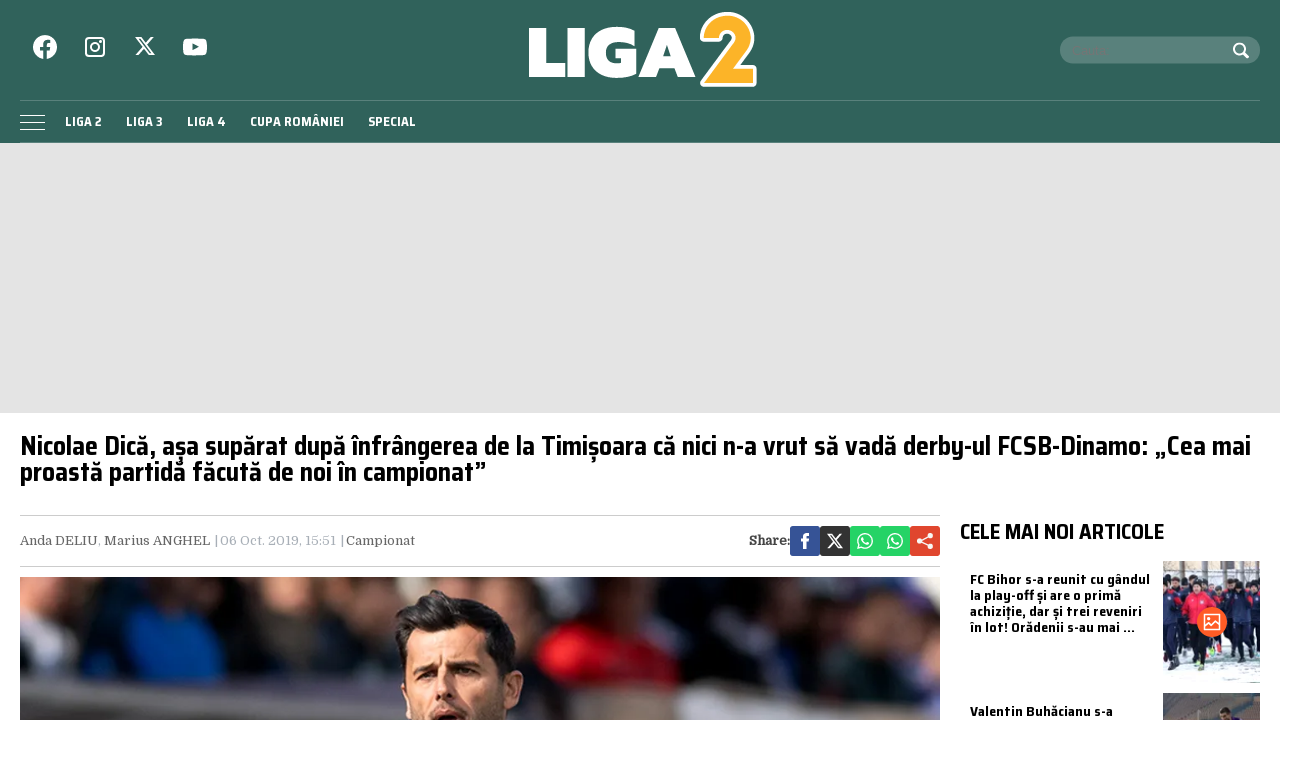

--- FILE ---
content_type: text/html; charset=UTF-8
request_url: https://liga2.prosport.ro/seria-1/campionat/nicolae-dica-asa-suparat-dupa-infrangerea-de-la-timisoara-ca-nici-n-a-vrut-sa-vada-derby-ul-fcsb-dinamo-cea-mai-proasta-partida-facuta-de-noi-in-campionat-18438544
body_size: 23736
content:
<!doctype html>
<html lang="ro">
<head>
    <meta charset="utf-8">
    <meta name="viewport"
          content="width=device-width, initial-scale=1.0, maximum-scale=1.0, minimum-scale=1, user-scalable=no, shrink-to-fit=no"/>
    <meta name="HandheldFriendly" content="true"/>
    <meta name="MobileOptimized" content="320"/>
    <meta name="apple-mobile-web-app-capable" content="yes"/>
    <meta name="referrer" content="origin-when-cross-origin">

    <link rel="dns-prefetch" href="https://connect.facebook.net">
    <link rel="dns-prefetch" href="https://fonts.googleapis.com">

    <link rel="preconnect" href="https://fonts.googleapis.com">
    <link rel="preconnect" href="https://fonts.gstatic.com" crossorigin>

    <link rel="preconnect" href="https://fonts.googleapis.com">
    <link rel="preconnect" href="https://fonts.gstatic.com" crossorigin>
    <link href="https://fonts.googleapis.com/css2?family=Domine&family=Saira+Semi+Condensed:wght@400;700&display=swap" rel="stylesheet">


		<meta http-equiv="x-dns-prefetch-control" content="on">
			<link rel="dns-prefetch" href="//fonts.googleapis.com" />
	<!-- Strawberry Canonicals -->

	<!-- Strawberry Canonicals -->
<meta name='robots' content='index, follow, max-image-preview:large, max-snippet:-1, max-video-preview:-1' />
	<style>img:is([sizes="auto" i], [sizes^="auto," i]) { contain-intrinsic-size: 3000px 1500px }</style>
	
	<!-- This site is optimized with the Yoast SEO plugin v26.1.1 - https://yoast.com/wordpress/plugins/seo/ -->
	<title>Nicolae Dică, așa supărat după înfrângerea de la Timișoara că nici n-a vrut să vadă derby-ul FCSB-Dinamo:** &quot;Cea mai proastă partidă făcută de noi în campionat&quot; | Liga 2</title>
	<link rel="canonical" href="https://liga2.prosport.ro/seria-1/campionat/nicolae-dica-asa-suparat-dupa-infrangerea-de-la-timisoara-ca-nici-n-a-vrut-sa-vada-derby-ul-fcsb-dinamo-cea-mai-proasta-partida-facuta-de-noi-in-campionat-18438544" />
	<meta property="og:locale" content="ro_RO" />
	<meta property="og:type" content="article" />
	<meta property="og:title" content="Nicolae Dică, așa supărat după înfrângerea de la Timișoara că nici n-a vrut să vadă derby-ul FCSB-Dinamo:** &quot;Cea mai proastă partidă făcută de noi în campionat&quot; | Liga 2" />
	<meta property="og:description" content="Nicolae Dică a fost marcat de înfrângerea suferită de echipa sa cu 3-0 pe terenul lui ASU Poli Timișoara și a spus că echipa căruia îi este manager și antrenor, Campionii FC Argeș, nu poate promova dacă jucătorii vor fi inconstanți" />
	<meta property="og:url" content="https://liga2.prosport.ro/seria-1/campionat/nicolae-dica-asa-suparat-dupa-infrangerea-de-la-timisoara-ca-nici-n-a-vrut-sa-vada-derby-ul-fcsb-dinamo-cea-mai-proasta-partida-facuta-de-noi-in-campionat-18438544" />
	<meta property="og:site_name" content="Liga 2" />
	<meta property="article:published_time" content="2019-10-06T12:51:00+00:00" />
	<meta property="article:modified_time" content="2019-10-06T12:58:35+00:00" />
	<meta property="og:image" content="https://liga2.prosport.ro/wp-content/uploads/2019/10/18438544/1-7537073-mediafax-foto-leczki-jozsi.jpg" />
	<meta property="og:image:width" content="815" />
	<meta property="og:image:height" content="488" />
	<meta property="og:image:type" content="image/jpeg" />
	<meta name="author" content="Arhiva Prosport" />
	<meta name="twitter:card" content="summary_large_image" />
	<script type="application/ld+json" class="yoast-schema-graph">{"@context":"https://schema.org","@graph":[{"@type":"WebPage","@id":"https://liga2.prosport.ro/seria-1/campionat/nicolae-dica-asa-suparat-dupa-infrangerea-de-la-timisoara-ca-nici-n-a-vrut-sa-vada-derby-ul-fcsb-dinamo-cea-mai-proasta-partida-facuta-de-noi-in-campionat-18438544","url":"https://liga2.prosport.ro/seria-1/campionat/nicolae-dica-asa-suparat-dupa-infrangerea-de-la-timisoara-ca-nici-n-a-vrut-sa-vada-derby-ul-fcsb-dinamo-cea-mai-proasta-partida-facuta-de-noi-in-campionat-18438544","name":"Nicolae Dică, așa supărat după înfrângerea de la Timișoara că nici n-a vrut să vadă derby-ul FCSB-Dinamo:** \"Cea mai proastă partidă făcută de noi în campionat\" | Liga 2","isPartOf":{"@id":"https://liga2.prosport.ro/#website"},"primaryImageOfPage":{"@id":"https://liga2.prosport.ro/seria-1/campionat/nicolae-dica-asa-suparat-dupa-infrangerea-de-la-timisoara-ca-nici-n-a-vrut-sa-vada-derby-ul-fcsb-dinamo-cea-mai-proasta-partida-facuta-de-noi-in-campionat-18438544#primaryimage"},"image":{"@id":"https://liga2.prosport.ro/seria-1/campionat/nicolae-dica-asa-suparat-dupa-infrangerea-de-la-timisoara-ca-nici-n-a-vrut-sa-vada-derby-ul-fcsb-dinamo-cea-mai-proasta-partida-facuta-de-noi-in-campionat-18438544#primaryimage"},"thumbnailUrl":"https://liga2.prosport.ro/wp-content/uploads/2019/10/18438544/1-7537073-mediafax-foto-leczki-jozsi.jpg","datePublished":"2019-10-06T12:51:00+00:00","dateModified":"2019-10-06T12:58:35+00:00","author":{"@id":"https://liga2.prosport.ro/#/schema/person/e389abe7d6149007744b81b0dcd01e15"},"inLanguage":"ro-RO","potentialAction":[{"@type":"ReadAction","target":["https://liga2.prosport.ro/seria-1/campionat/nicolae-dica-asa-suparat-dupa-infrangerea-de-la-timisoara-ca-nici-n-a-vrut-sa-vada-derby-ul-fcsb-dinamo-cea-mai-proasta-partida-facuta-de-noi-in-campionat-18438544"]}]},{"@type":"ImageObject","inLanguage":"ro-RO","@id":"https://liga2.prosport.ro/seria-1/campionat/nicolae-dica-asa-suparat-dupa-infrangerea-de-la-timisoara-ca-nici-n-a-vrut-sa-vada-derby-ul-fcsb-dinamo-cea-mai-proasta-partida-facuta-de-noi-in-campionat-18438544#primaryimage","url":"https://liga2.prosport.ro/wp-content/uploads/2019/10/18438544/1-7537073-mediafax-foto-leczki-jozsi.jpg","contentUrl":"https://liga2.prosport.ro/wp-content/uploads/2019/10/18438544/1-7537073-mediafax-foto-leczki-jozsi.jpg","width":815,"height":488},{"@type":"WebSite","@id":"https://liga2.prosport.ro/#website","url":"https://liga2.prosport.ro/","name":"Liga 2","description":"Știri din sport, informații de ultimă oră, știri din ligile inferioare, comentarii și opinii din sport, bloguri de sport, clasamente actualizate, livescore, Liga 2, Liga 3, Liga 4, Cupa României","potentialAction":[{"@type":"SearchAction","target":{"@type":"EntryPoint","urlTemplate":"https://liga2.prosport.ro/?s={search_term_string}"},"query-input":{"@type":"PropertyValueSpecification","valueRequired":true,"valueName":"search_term_string"}}],"inLanguage":"ro-RO"},{"@type":"Person","@id":"https://liga2.prosport.ro/#/schema/person/e389abe7d6149007744b81b0dcd01e15","name":"Arhiva Prosport","image":{"@type":"ImageObject","inLanguage":"ro-RO","@id":"https://liga2.prosport.ro/#/schema/person/image/","url":"https://secure.gravatar.com/avatar/07c0b7effce9532a0a4043ab1ae680abd30b8b7345f251cd9085589007592e2f?s=96&d=mm&r=g","contentUrl":"https://secure.gravatar.com/avatar/07c0b7effce9532a0a4043ab1ae680abd30b8b7345f251cd9085589007592e2f?s=96&d=mm&r=g","caption":"Arhiva Prosport"},"url":"https://liga2.prosport.ro/author/prosport"}]}</script>
	<!-- / Yoast SEO plugin. -->


<link rel="alternate" type="application/rss+xml" title="Liga 2 &raquo; Flux" href="https://liga2.prosport.ro/feed" />
<link rel="alternate" type="application/rss+xml" title="Liga 2 &raquo; Flux comentarii" href="https://liga2.prosport.ro/comments/feed" />
<link rel="https://api.w.org/" href="https://liga2.prosport.ro/wp-json/" /><link rel="alternate" title="JSON" type="application/json" href="https://liga2.prosport.ro/wp-json/wp/v2/posts/18438544" /><link rel="EditURI" type="application/rsd+xml" title="RSD" href="https://liga2.prosport.ro/xmlrpc.php?rsd" />
<meta name="generator" content="WordPress 6.8.3" />
<link rel='shortlink' href='https://liga2.prosport.ro/?p=18438544' />
<link rel="alternate" title="oEmbed (JSON)" type="application/json+oembed" href="https://liga2.prosport.ro/wp-json/oembed/1.0/embed?url=https%3A%2F%2Fliga2.prosport.ro%2Fseria-1%2Fcampionat%2Fnicolae-dica-asa-suparat-dupa-infrangerea-de-la-timisoara-ca-nici-n-a-vrut-sa-vada-derby-ul-fcsb-dinamo-cea-mai-proasta-partida-facuta-de-noi-in-campionat-18438544" />
<link rel="alternate" title="oEmbed (XML)" type="text/xml+oembed" href="https://liga2.prosport.ro/wp-json/oembed/1.0/embed?url=https%3A%2F%2Fliga2.prosport.ro%2Fseria-1%2Fcampionat%2Fnicolae-dica-asa-suparat-dupa-infrangerea-de-la-timisoara-ca-nici-n-a-vrut-sa-vada-derby-ul-fcsb-dinamo-cea-mai-proasta-partida-facuta-de-noi-in-campionat-18438544&#038;format=xml" />

	    <script data-type="doubleclick" async='async' src='https://securepubads.g.doubleclick.net/tag/js/gpt.js' type="7882d451f2c40f372825f200-text/javascript"></script>

    <script type="7882d451f2c40f372825f200-text/javascript">var googletag = googletag || {};
        googletag.cmd = googletag.cmd || [];
    </script>
    <script type="7882d451f2c40f372825f200-text/javascript">
				
        var slot_branding;
        var __slot_div_id_for_branding = 'div-gpt-ad-1687958070303-0'; // branding;
						
        var slot_intext_1;
        var __slot_div_id_for_intext_1 = 'div-gpt-ad-1687958783706-0'; // intext_1;
						
        var slot_intext_2;
        var __slot_div_id_for_intext_2 = 'div-gpt-ad-1687958842701-0'; // intext_2;
						
        var slot_liga2_special;
        var __slot_div_id_for_liga2_special = 'div-gpt-ad-1709558503505-0'; // liga2_special;
						
        var slot_sidebar_articol;
        var __slot_div_id_for_sidebar_articol = 'div-gpt-ad-1687957993917-0'; // sidebar_articol;
						
        var slot_underphoto;
        var __slot_div_id_for_underphoto = 'div-gpt-ad-1687957297818-0'; // underphoto;
				
        googletag.cmd.push(function () {
						
            /* branding */
            slot_branding  = googletag.defineSlot('/119229185/Liga_2/branding', [300, 250], 'div-gpt-ad-1687958070303-0').addService(googletag.pubads());
            var mapping_for_branding = googletag.sizeMapping()
                .addSize([990, 0], [[970, 250]])
                .addSize([768, 0], [[300, 250]])
                .addSize([0, 0], [[300, 250]])
                .build();
            slot_branding.defineSizeMapping(mapping_for_branding);
									
            /* intext_1 */
            slot_intext_1  = googletag.defineSlot('/119229185/Liga_2/Intext_1', [300, 250], 'div-gpt-ad-1687958783706-0').addService(googletag.pubads());
            var mapping_for_intext_1 = googletag.sizeMapping()
                .addSize([990, 0], [[1, 1], [300, 250], [580, 400]])
                .addSize([768, 0], [[300, 250]])
                .addSize([0, 0], [[300, 250]])
                .build();
            slot_intext_1.defineSizeMapping(mapping_for_intext_1);
									
            /* intext_2 */
            slot_intext_2  = googletag.defineSlot('/119229185/Liga_2/Intext_2', [300, 250], 'div-gpt-ad-1687958842701-0').addService(googletag.pubads());
            var mapping_for_intext_2 = googletag.sizeMapping()
                .addSize([990, 0], [[1, 1], [300, 250], [580, 400], [580, 300]])
                .addSize([768, 0], [[300, 250]])
                .addSize([0, 0], [[300, 250], [320, 480], [336, 280]])
                .build();
            slot_intext_2.defineSizeMapping(mapping_for_intext_2);
									
            /* liga2_special */
            slot_liga2_special  = googletag.defineSlot('/119229185/Liga_2/Liga2_Special', [300, 250], 'div-gpt-ad-1709558503505-0').addService(googletag.pubads());
            var mapping_for_liga2_special = googletag.sizeMapping()
                .addSize([990, 0], [[1, 1]])
                .addSize([768, 0], [[1, 1]])
                .addSize([0, 0], [[1, 1]])
                .build();
            slot_liga2_special.defineSizeMapping(mapping_for_liga2_special);
									
            /* sidebar_articol */
            slot_sidebar_articol  = googletag.defineSlot('/119229185/Liga_2/Sidebar_Articol', [300, 250], 'div-gpt-ad-1687957993917-0').addService(googletag.pubads());
            var mapping_for_sidebar_articol = googletag.sizeMapping()
                .addSize([990, 0], [[300, 600]])
                .addSize([768, 0], [[300, 250]])
                .addSize([0, 0], [[300, 250]])
                .build();
            slot_sidebar_articol.defineSizeMapping(mapping_for_sidebar_articol);
									
            /* underphoto */
            slot_underphoto  = googletag.defineSlot('/119229185/Liga_2/Underphot_art', [300, 250], 'div-gpt-ad-1687957297818-0').addService(googletag.pubads());
            var mapping_for_underphoto = googletag.sizeMapping()
                .addSize([990, 0], [[728, 90]])
                .addSize([768, 0], [[320, 50], [300, 50]])
                .addSize([0, 0], [[320, 50], [300, 50]])
                .build();
            slot_underphoto.defineSizeMapping(mapping_for_underphoto);
						
            googletag.pubads().collapseEmptyDivs();
            googletag.pubads().setCentering(true);
            googletag.pubads().disableInitialLoad();
            googletag.pubads().enableSingleRequest();
            googletag.pubads().setTargeting('cat_cancan', 'campionat');
            googletag.pubads().setTargeting('section', 'single');
			googletag.pubads().setTargeting('team', 'campionii-fc-arges');googletag.pubads().setTargeting('team', 'politehnica-timisoara');			
			googletag.pubads().setTargeting('article_id', 18438544);
            googletag.pubads().enableVideoAds();
            googletag.enableServices();

        });

    </script>

    <script type="7882d451f2c40f372825f200-text/javascript">
        window.setTimeout(function () {
            if (typeof window.__tcfapi === "function") {
                window.__tcfapi('addEventListener', 2, function (tcData, success) {
                    console.log(tcData);
                    if (success) {
                        if (tcData.gdprApplies) {
                            if (tcData.eventStatus == 'useractioncomplete' || tcData.eventStatus == 'tcloaded') {
                                console.log("Consents Number: " + Object.keys(tcData.purpose.consents).length)
                                if (Object.keys(tcData.purpose.consents).length == 0) {
                                    googletag.cmd.push(function () {
                                        googletag.pubads().setRequestNonPersonalizedAds(1);
										
                                        googletag.pubads().refresh();
										
                                    });
                                    console.log("Loading NonPersonalizedAds");
                                } else {
                                    console.log("Loading PersonalizedAds");
                                    googletag.cmd.push(function () {
                                        //googletag.pubads().setRequestNonPersonalizedAds(1);
										
                                        googletag.pubads().refresh();
										
                                    });
                                }
                            }
                        } else {
                            console.log("Loading NonPersonalizedAds");
                            googletag.cmd.push(function () {
                                googletag.pubads().setRequestNonPersonalizedAds(1);
								
                                googletag.pubads().refresh();
								
                            });
                        }
                    }
                });
            } else {
                console.log("Loading NonPersonalizedAds");
                googletag.cmd.push(function () {
                    googletag.pubads().setRequestNonPersonalizedAds(1);
					
                    googletag.pubads().refresh();
					
                });
            }
        }, 1000);
    </script>

		
<link rel="preload" as="image" href="https://media.prosport.ro/uv0tdcmCYTuVSr5Nvv8UIlmj5EY=/1100x619/smart/filters:contrast(5):format(webp):blur(webp):quality(80)/https%3A%2F%2Fliga2.prosport.ro%2Fwp-content%2Fuploads%2F2019%2F10%2F18438544%2F1-7537073-mediafax-foto-leczki-jozsi.jpg">
<style>*{box-sizing:border-box}body{padding:0;margin:0;font-family:Domine,Georgia,Times,serif}a,button,input{box-shadow:none;border:0;outline:0;background-color:transparent}a{text-decoration:none;color:inherit;border:0;outline:0}button{cursor:pointer}h1,h2,h5{font-weight:300;margin:0}h1{font-size:40px}h2{font-size:36px}h5{font-size:20px}p{line-height:1.2;margin:0 0 15px}img{display:block;max-width:100%;height:auto}strong{font-weight:600}.container{width:1400px;margin:0 auto;padding-left:10px;padding-right:10px;box-sizing:border-box;overflow:hidden}.row{display:flex;width:calc(100% + 20px);margin-left:-10px;flex-wrap:wrap}[class^=col]{padding:0 10px;margin-bottom:0;box-sizing:border-box;min-width:100%}@font-face{font-display:swap!important}.text-center{text-align:center}.text-red{color:#d22229}.embeded-wrapper iframe{margin:0 auto 0 auto!important}.social ul{margin:0;padding:0;list-style:none;max-width:300px;display:flex;justify-content:space-between}.social ul li{display:inline-block;margin:0 10px}.social ul li:last-child{margin-right:0}.social ul li a{font-size:21px;display:block;width:30px;height:30px;text-align:center;line-height:28px;color:#231f20}#header{color:#fff;position:relative;background-color:#30625b}#header .header__content{position:relative}#header .logo{display:inline-block;position:absolute;top:12px;left:50%;transform:translateX(-50%);z-index:99998;transition:height .2s}#header .logo svg{height:75px;width:235px;width:auto;transition:height .2s}#header .section{position:relative;transition:padding-left .3s}#header .section.first{height:100px}#header .menu{padding:5px 0 5px 35px}#header .menu ul{margin:0;padding:0;list-style:none}#header .menu ul li{display:inline-block;padding:0}#header .menu ul li a{font:600 13px "Saira Semi Condensed",Arial,Helvetica,sans-serif;display:block;text-transform:uppercase;padding:5px 10px;transition:background-color .3s;border-radius:5px;white-space:nowrap}#header .menu ul li a:hover{background-color:#fcb428;color:#231f20;transition:background-color .3s}#header .social{position:absolute;left:0;top:35px}#header .social a{color:#fff}#header .search{position:absolute;right:0;top:50%;transform:translateY(-50%);padding:0 10px;background-color:rgba(255,255,255,.2);color:#fff;max-width:200px;box-sizing:border-box;border-radius:20px;transition:top .3s}#header .search .input{width:calc(100% - 30px);font-size:13px;line-height:25px;color:#fff}#header .search button{color:#fff;position:absolute;top:5px;right:5px}.footer{background-color:#231f20;color:rgba(255,255,255,.8);padding:30px;border-top:3px solid #594f51}.footer .section{margin-bottom:10px}.footer .section .menu ul{list-style:none;margin:0 0 20px;padding:0}.footer .section .menu ul li{display:inline-block;margin-right:10px;line-height:1.3}.footer .section .menu ul li:last-child{margin-right:0}.footer .section .menu ul li a{font-size:12px;font-weight:600;text-transform:uppercase}.footer .section .menu ul li a:hover{color:#fff;text-decoration:underline}.footer .section p{font-size:13px;color:#ccc;margin:0 0 5px;line-height:1.4}.footer .section p:last-of-type{margin:0}.single__title{font:700 26px/1 "Saira Semi Condensed",Arial,Helvetica,sans-serif;margin:0 0 30px}.single__meta{position:relative;padding:10px 0;border-top:1px solid #ccc;border-bottom:1px solid #ccc;margin-bottom:10px}.single__meta .bar{display:flex;font-size:13px;font-weight:400;line-height:30px;min-height:30px}.single__meta .bar>span{color:#a8afb7;display:inline-block;padding-right:10px;position:relative}.single__meta .bar>span:after{content:"|";position:absolute;right:2px;top:0}.single__meta .bar>span:last-of-type{padding-right:0;margin-right:0}.single__meta .bar>span:last-of-type:after{display:none}.single__meta .bar>span a{color:#666}.single__meta .bar>span a:hover{color:#d22229}.single__meta .bar strong{color:#444}.single__gallery{display:flex;padding:5px;background-color:#231f20}.single__gallery .thumb{flex:1;margin-right:5px}.single__gallery .thumb:last-of-type{margin-right:0}.single__gallery .thumb.more{background-color:#d22229;color:#fff;text-align:center;display:flex;justify-content:center;align-items:center}.single__gallery .thumb.more a{display:block;width:100%;color:#fff;font-weight:700;text-transform:uppercase;font-size:14px;line-height:1.2}.single__gallery .thumb.more a span{font-size:26px}.single__tags{font-size:13px;color:#666;padding:10px 0}.single__tags a,.single__tags span{display:inline-block;padding:1px 4px 2px;text-transform:lowercase;font-size:12px}.single__tags span{background-color:#231f20;color:#fff}.single__tags a{margin:2px;color:#666;background-color:#efefef}.single__tags a:hover{text-decoration:underline}.single__content{max-width:728px;margin:20px auto;font:300 19px/1.3 Domine,Georgia,Times,serif}.single__content p{margin:0 0 10px}.single__content h2{font-size:23px;font-weight:700;margin-bottom:10px;line-height:1.2}.single__content strong{font-weight:700}.single__content em{font-style:italic}.single__content a{color:#42e;border-bottom:1px solid #42e;padding:0;transition:all .3s}.single__content a:hover{color:#d22229;border-bottom:1px solid #d22229;transition:all .3s}.single__content ul{list-style:disc;margin-left:20px;margin-bottom:20px;padding-left:0}.single__content ul li{margin:5px 0}.single__content blockquote{font-family:Domine,Georgia,Times,serif;font-style:italic;padding:20px 20px 20px 50px;margin-right:0;margin-left:0;position:relative;background-color:#eee}.single__content blockquote:before{content:"\201C";display:block;font-size:100px;height:0;left:0;position:absolute;top:10px;color:#d22229;padding-right:20px;font-style:italic}.single__content blockquote p{font-style:italic;margin:0}.single__social{margin-left:auto}.single__social .network{display:flex;justify-content:flex-end;gap:20px;margin-top:auto;align-items:center}.single__social .network strong{margin:0}.single__social .network a{display:flex;align-items:center;width:30px;height:30px;justify-content:center;border-radius:3px}.single__social .network a svg{width:16px;height:16px;fill:#fff}.single .related{margin-top:10px;padding-top:10px;border-top:1px solid #ccc}.single .related ul.links{list-style:disc;margin:0 0 0 30px;padding:0}.single .related ul.links a{text-decoration:none;border:0;color:#231f20}.single .related ul.links a:hover{color:#d22229}.bars{display:inline-block;position:absolute;left:0;bottom:11px}.bars a{display:block;height:20px;text-align:center;position:relative;display:flex;justify-content:center;align-items:center}.bars a span{flex:1}.bars a span.lines{display:block;width:25px;height:1px;position:relative;background-color:#fff}.bars a span.lines:before{content:"";display:block;width:25px;height:1px;background-color:#fff;position:absolute;top:-7px;left:0}.bars a span.lines:after{content:"";display:block;width:25px;height:1px;background-color:#fff;position:absolute;bottom:-7px;left:0}.magnifier{display:inline-block;position:absolute;top:15px;right:10px}.magnifier a{display:block;color:#000;text-align:center}.magnifier a span{display:block;width:16px;height:16px;border:2px solid #fff;border-radius:100%;position:relative}.magnifier a span:after{content:"";display:block;width:2px;background-color:#fff;height:8px;position:absolute;top:9px;right:-3px;transform:rotate(-45deg)}.share{position:absolute;top:15px;right:50px}.modalbox{position:fixed;top:0;width:100%;bottom:0;background-color:rgba(0,0,0,.5);z-index:999999999999999999999999;transform:translateY(-100%);opacity:0;transition:opacity .3s,transform .5s}.modalbox.open{display:block;transform:translateY(0);opacity:1;transition:opacity .5s,transform .3s}.modalbox__close{position:absolute;top:20px;right:20px}.modalbox__close a{font-size:21px;font-weight:300;color:#d22229}.modalbox__content{background-color:#fff;padding:50px 20px}.modalbox__content h5{font-size:18px;font-weight:700;margin-bottom:20px}.modalbox__content p{font-size:14px}.modalbox__content form .input{border:1px solid #ccc;background-color:rgba(0,0,0,.1);width:100%;min-height:30px;line-height:30px;font-size:18px;text-indent:10px}.modalbox__list ul{list-style:none;margin:0;padding:0}.modalbox__list ul li a{font:700 18px/30px "Saira Semi Condensed",Arial,Helvetica,sans-serif;text-transform:uppercase;padding:10px;display:flex;gap:10px;align-items:center}.modalbox__list ul li a span{color:#fff;display:inline-block;width:30px;height:30px;line-height:30px;text-align:center;margin-right:20px}.headline{font:700 21px "Saira Semi Condensed",Arial,Helvetica,sans-serif;text-transform:uppercase;margin-bottom:11px;border-bottom:2px solid rgba(255,255,255,.1)}#live{position:fixed;left:0;width:100%;bottom:0;z-index:9999999999;box-shadow:0 -4px 16px 0 rgba(0,0,0,.26);border-top:2px solid #fff;display:none}#live.is_visible{display:block}#live #prosport_live_player{width:100%;height:100%;min-height:169px;max-height:200px}#live .live_close{position:absolute;top:10px;right:10px;font-size:28px;color:#fff;display:inline-block;width:30px;height:30px;line-height:28px;text-align:center}#live .live_close:hover{color:#fcb428}.article{height:100%;background-color:#fff}.article a:hover{color:#00468c}.article__title{font:600 18px/1 "Saira Semi Condensed",Arial,Helvetica,sans-serif;text-overflow:ellipsis;overflow:hidden}.article__title--xs{font-size:14px;font-weight:700;line-height:1.2}.article__title--md{font-size:19px;font-weight:700;line-height:1.2}.article__content{padding:10px;background-color:#fff}.article__media{position:relative}.article__date{font:600 13px "Saira Semi Condensed",Arial,Helvetica,sans-serif;color:#a8afb7}.article__category{font:600 11px "Saira Semi Condensed",Arial,Helvetica,sans-serif;border-radius:3px;color:#231f20;text-transform:uppercase;margin-bottom:5px;display:inline-block}.article__meta{display:flex;justify-content:space-between}.article--list{margin-bottom:10px}.article--wide .article__content{padding:10px;margin:-40px 10px 0;position:relative;z-index:99;border-top:3px solid #fcb428}.strawberry-ads-manager-container{margin:0 0 10px}.strawberry-ads-manager-container:last-of-type{margin-bottom:0}.strawberry-ad{text-align:center;background-color:#e4e4e4;width:100%}#pushmenu{position:fixed;top:0;z-index:200;background-color:#fff;bottom:0;width:300px;overflow-y:auto;overflow-x:hidden;height:100%;z-index:9999999999999999999;transform:translateX(-100%);transition:transform .3s;font-family:Domine,Georgia,Times,serif}#pushmenu a{text-decoration:none;color:#000}#pushmenu a:active,#pushmenu a:focus{text-decoration:none}#pushmenu.open{display:block;transform:translateX(0);transition:transform .3s}#pushmenu .pushmenu-close{text-align:right}#pushmenu .pushmenu-close a{font-size:13px;display:block;background-color:#fff;color:rgba(0,0,0,.7);padding:16px;line-height:20px;text-transform:uppercase;font-weight:700}#pushmenu .pushmenu-close a span{display:inline-block;width:16px;height:16px;position:relative;vertical-align:middle}#pushmenu .pushmenu-close a span:after,#pushmenu .pushmenu-close a span:before{content:'';position:absolute;width:16px;height:2px;background-color:#000;border-radius:2px;top:6px}#pushmenu .pushmenu-close a span:before{transform:rotate(45deg);left:0}#pushmenu .pushmenu-close a span:after{transform:rotate(-45deg);right:0}#pushmenu .pushmenu-logo{text-align:center;padding:20px}#pushmenu .pushmenu-logo img{max-width:100%;height:auto}#pushmenu .pushmenu-search{margin:10px}#pushmenu .pushmenu-search .input{background-color:#efefef;border:0;border-radius:20px;text-indent:10px;font-size:14px;line-height:30px;width:100%;color:#333}#pushmenu .pushmenu-social{margin:10px;text-align:center;display:flex;justify-content:center;padding:20px 0;border-top:1px solid #ccc}#pushmenu .pushmenu-social a{display:inline-block;font-size:16px;color:#fff;padding:5px 5px 2px;border-radius:7px;margin:0 10px}#pushmenu .pushmenu-content ul{list-style:none;margin:0;padding:0 10px}#pushmenu .pushmenu-content .pushmenu-menu{position:relative;transition:transform .3s;transform:translateX(0)}#pushmenu .pushmenu-content .pushmenu-menu ul li a{color:#333;font-size:18px;font-weight:900;display:block;padding:10px 20px}#pushmenu .pushmenu-content .pushmenu-menu ul li a.back{position:relative;padding-left:30px;font-size:.8em;color:#999}#pushmenu .pushmenu-content .pushmenu-menu ul li a.back:before{position:absolute;top:50%;left:15px;margin-top:-5px;content:"";display:inline-block;width:10px;height:10px;border-right:3px solid #000;border-top:3px solid #000;transform:rotate(-135deg)}#pushmenu .pushmenu-content .pushmenu-menu ul li.current-menu-item>a{color:#d22229}#pushmenu .pushmenu-content .pushmenu-menu ul li ul{list-style:none}#pushmenu .pushmenu-content .pushmenu-menu ul li ul li a{font-size:.8em;padding:5px 0 5px 20px}#pushmenu .pushmenu-content .pushmenu-menu ul li ul.active{display:block}#pushmenu .pushmenu-content .pushmenu-menu.submenu-open{transition:transform .3s;transform:translateX(-100%)}#pushmenu .pushmenu-content .pushmenu-pages{margin-top:10px;padding-top:10px;border-top:1px solid #ccc}#pushmenu .pushmenu-content .pushmenu-pages a{color:#333;font-size:14px;font-weight:400;display:block;padding:8px 20px}#pushmenu .pushmenu-content .pushmenu-pages li.current-menu-item>a{color:#d22229}.reset-padding-right{padding-right:0}.visible-xs{display:none}.icon{color:#fff;background-color:#30625b;border-radius:100%;width:30px;height:30px;display:flex;align-items:center;justify-content:center}.icon--orange{background-color:#ff5c26}.icon--top-left{position:absolute;left:10px;top:10px;z-index:95}.icon--center{position:absolute;top:50%;left:50%;transform:translate(-50%,-50%);z-index:95}.color--facebook{color:#365396}.fill--facebook{fill:#365396}a.color--facebook:active,a.color--facebook:hover{color:#2e467f}.color--instagram{color:#c436a3}.fill--instagram{fill:#c436a3}a.color--instagram:active,a.color--instagram:hover{color:#a72e8a}.color--twitter{color:#00a8f0}.fill--twitter{fill:#00a8f0}a.color--twitter:active,a.color--twitter:hover{color:#008fcc}.color--youtube{color:#f33}.fill--youtube{fill:#f33}a.color--youtube:active,a.color--youtube:hover{color:#d92b2b}.bg--facebook{background-color:#365396}.bg--google_plus{background-color:#e0462e}.bg--instagram{background-color:#c436a3}.bg--twitter{background-color:#00a8f0}.bg--youtube{background-color:#f33}.bg--whatsapp{background-color:#25d366}.bg--x{background-color:#333}@media (min-width:0){.col-xs-4{flex-basis:33.33333%;min-width:0}.col-xs-4:not(.no-grow){flex:4}.col-xs-8{flex-basis:66.66667%;min-width:0}.col-xs-8:not(.no-grow){flex:8}.col-xs-12{min-width:100%}.mg-xs-bottom-5{margin-bottom:5px}.mg-xs-top-10{margin-top:10px}.mg-xs-bottom-10{margin-bottom:10px}.padding-xs-20{padding:20px}.mg-xs-bottom-20{margin-bottom:20px}}@media (min-width:768px){.col-sm-9{flex-basis:75%;min-width:0}.col-sm-9:not(.no-grow){flex:9}.order-sm-1{order:1}@supports (display:flex){.articles--sm-3-c{display:flex;flex-wrap:wrap;width:calc(100% + 20px);margin-left:-10px}.articles--sm-3-c .article{flex-basis:calc(33.33333% - 20px);margin-bottom:20px;margin-left:10px;margin-right:10px}}@supports (display:grid){.articles--sm-3-c{display:grid;grid-template-columns:repeat(3,1fr);grid-row-gap:20px;grid-column-gap:20px;width:100%;margin:0}.articles--sm-3-c .article{margin:0}}.article:last-of-type:not(:first-of-type){margin-bottom:0;padding-bottom:0;border-bottom:0}.padding-sm-10{padding:10px}.mg-sm-top-20{margin-top:20px}.mg-sm-bottom-20{margin-bottom:20px}}@media (min-width:1000px){.col-md-2{flex-basis:16.66667%;min-width:0}.col-md-2:not(.no-grow){flex:2}.col-md-8{flex-basis:66.66667%;min-width:0}.col-md-8:not(.no-grow){flex:8}[class^=col].width-md-300{min-width:320px;max-width:320px}.order-md-2{order:2}#header .menu{border-top:1px solid rgba(255,255,255,.2);border-bottom:1px solid rgba(255,255,255,.2)}.magnifier{display:none}.share{display:none}}@media (min-width:1280px){.container{width:1260px}}@media (min-width:1360px){.hidden-lg{display:none!important}}@media (min-width:1600px){.container{width:1400px}.single__title{font-size:50px}}@media (max-width:767px){#header .menu{background-color:#1f403b;margin:0 -10px}#header .menu ul li a{padding:5px 8px;font:12px Arial,Helvtica,sans-serif}.single__title{font:700 21px Arial,Helvetica,sans-serif;text-align:center;margin-bottom:20px}.single__meta{padding-left:0}.single__meta .bar{display:block;text-align:center;line-height:1.4;font-size:12px}.single__gallery{margin-top:0}.single__gallery .thumb.more{padding:5px}.single__gallery .thumb.more a span{font-size:18px}.single__content{font-size:17px;line-height:1.4}.single__social .network{margin-top:10px;justify-content:center}.articles--xs-h .article{display:flex;margin-bottom:10px}.articles--xs-h .article:last-of-type{margin-bottom:0}.articles--xs-h .article .article__media{min-width:100px;max-width:100px}.articles--xs-h .article .article__content{margin:0}.articles--xs-h .article .article__title{font-size:16px}.article--wide .article__content{margin:-40px 10px 10px;border-top:0}#pushmenu{width:80%}#pushmenu .pushmenu-content .pushmenu-menu ul li a{font-size:18px}#pushmenu .pushmenu-content .pushmenu-pages a{font-size:14px}.icon--top-left{top:5px;left:5px}}@media (max-width:767px) and (max-width:768px){.hidden-xs{display:none!important}.visible-xs{display:block!important}}@media (max-width:300px){.row{display:block}[class^=col]{min-width:100%!important}}@media (max-width:767px),(min-width:768px) and (max-width:999px){.container{width:100%}#header .logo{top:10px}#header .logo svg{height:30px;width:94px}#header .section.first{height:50px}#header .menu{padding:5px;text-align:center}#header .menu ul{display:flex;flex-wrap:nowrap;justify-content:center;max-width:100%;overflow:hidden}#header .social{display:none}#header .search{display:none}.bars{bottom:auto;top:15px}.article__category{padding:0;background-color:transparent;color:#30625b}}@media (min-width:768px) and (max-width:990px){.hidden-sm{display:none!important}}</style>		<style type="text/css" id="wp-custom-css">
			.article__media img,
.single__media img {
	height: auto;
}

.height-250 {
	min-height:250px;
}
.mg-bottom-20 {
	margin-bottom:20px;
}

@media(max-width:768px){
.hidden-smb {
	display:none;
}
}

.embeded-wrapper iframe {max-width: 100%;}		</style>
		
    <!-- ANALYTICS -->
	<!-- Cxense SATI script begin -->
<script type="7882d451f2c40f372825f200-text/javascript">
    window.cX = window.cX || {};
    cX.callQueue = cX.callQueue || [];
    cX.callQueue.push(['setSiteId', '1135102062960807738']);
    cX.callQueue.push(['sendPageViewEvent']);
</script>
<script type="7882d451f2c40f372825f200-text/javascript" async src="//code3.adtlgc.com/js/sati_init.js"></script>
<script type="7882d451f2c40f372825f200-text/javascript">
    (function (d, s, e, t) {
        e = d.createElement(s);
        e.type = 'text/java' + s;
        e.async = 'async';
        e.src = 'http' + ('https:' === location.protocol ? 's://s' : '://') + 'cdn.cxense.com/cx.js';
        t = d.getElementsByTagName(s)[0];
        t.parentNode.insertBefore(e, t);
    })(document, 'script');
</script>
<!-- Cxense SATI script end -->


<!-- Google tag (gtag.js) -->
<script async src="https://www.googletagmanager.com/gtag/js?id=G-2J342S3WEP" type="7882d451f2c40f372825f200-text/javascript"></script>
<script type="7882d451f2c40f372825f200-text/javascript">
    window.dataLayer = window.dataLayer || [];
    function gtag(){dataLayer.push(arguments);}
    gtag('js', new Date());

    gtag('config', 'G-2J342S3WEP');
</script>

<!-- Cxense SATI META begin -->
	<meta name="cXenseParse:pageclass" content="article"/>

<meta name="cXenseParse:url" content="https://liga2.prosport.ro/seria-1/campionat/nicolae-dica-asa-suparat-dupa-infrangerea-de-la-timisoara-ca-nici-n-a-vrut-sa-vada-derby-ul-fcsb-dinamo-cea-mai-proasta-partida-facuta-de-noi-in-campionat-18438544"/>
<!-- Cxense SATI META end -->
    <!-- Inline Scripts -->
	<script data-cfasync="false" async src="https://fundingchoicesmessages.google.com/i/pub-8829549769681779?ers=1"></script>
<script data-cfasync="false">(function() {function signalGooglefcPresent() {if (!window.frames['googlefcPresent']) {if (document.body) {const iframe = document.createElement('iframe'); iframe.style = 'width: 0; height: 0; border: none; z-index: -1000; left: -1000px; top: -1000px;'; iframe.style.display = 'none'; iframe.name = 'googlefcPresent'; document.body.appendChild(iframe);} else {setTimeout(signalGooglefcPresent, 0);}}}signalGooglefcPresent();})();</script>
	
    <style>
        .rankings__ajax.liga-3 tr:nth-child(6), .rankings__ajax.liga-3 tr:nth-child(7) {
            background-color: #fff !important;
        }
    </style>

</head>
<body class="wp-singular post-template-default single single-post postid-18438544 single-format-standard wp-theme-prosport-liga">
<header id="header">
    <div class="container">
        <div class="header__content">
            <div class="logo">
                <a href="/">
					<svg xmlns="http://www.w3.org/2000/svg" style="background-color:#ffffff00"  width="300" height="96" viewBox="0 0 1084 347"><path fill="#30625b" d="M928.054 328.424H0V44.892h928.054c60.604 28.019 74.25 54.104 75.946 72.348 2.787 29.974-25.892 47.195-49.5 93-23.137 44.89-26.784 88.87-26.446 118.184z"/><path fill="#fff" d="M28.931 73.579h79.92v162.089h88.013v64.512H28.931V73.579zM206.98 73.58h79.919v226.6H206.98V73.58zM364.962 290.94c-19.673-9.4-34.79-23.016-45.355-40.845-10.57-17.83-15.85-38.846-15.85-63.053 0-24.42 5.28-45.493 15.85-63.216 10.564-17.719 25.682-31.334 45.355-40.846 19.67-9.507 42.769-14.265 69.297-14.265 17.536 0 32.822 1.41 45.863 4.216 13.034 2.81 25.29 7.348 36.755 13.614v71.968C507.21 151.6 496.251 146.63 484 143.602c-12.255-3.025-26.472-4.538-42.658-4.538-17.314 0-31.082 4.163-41.309 12.48-10.232 8.322-15.342 20.154-15.342 35.498 0 16.643 4.156 29.231 12.476 37.767 8.315 8.54 21.803 12.804 40.465 12.804 6.746 0 12.588-.861 17.537-2.594v-21.394H429.2v-44.088h96.108v116.379c-23.159 12.754-53.509 19.127-91.05 19.127-26.529 0-49.628-4.701-69.297-14.103zM629.843 73.579h75.536l94.42 226.6h-81.943l-15.175-39.55H632.54l-15.175 39.55h-81.943l94.42-226.6zm55.303 130.645L667.61 152.03l-17.535 52.194h35.07zM956.625-.375c6.5.75 13.5 1.25 20.25 2.75 16 4 33.5 11 49.75 24 17.75 14.25 30 32.5 36.5 48.25 1.75 4.25 3.75 9.25 5 13.75s2.5 9.5 3.25 14.25c.5 3.5 1.5 10 1.5 10.75v14.5c-.5 4.5-1.25 9-2 13.25-.5 3-1.75 6.5-2.5 10-6.75 28.5-34.25 56.5-46 74.5-1.75 2.5-3.75 5.25-5.75 7.75-2.75 3.75-5.5 7.75-8.5 11.5l58.5.25c10 .75 17 9.75 17 17.75v65.5c-.5 10.25-9.5 18-18 18h-226.5c-11.75-.75-17.75-9.5-17.75-17.75 0-2.5.25-5.75 1.75-7.75 7.25-11 15.5-21.75 23.5-32.25 7-9.5 14.25-19.5 21.5-29 7-9.75 14.5-19.5 21.5-29 22.25-30.25 45-61 67.5-91 1.5-2.25 3.5-4 4.75-6 3.5-5.5 6-9.5 6-14.75 0-12-13.5-18.75-21.5-18.75s-18.25 4.75-20.25 16c-.5 2.25-.75 5.25-1 7.75-.75 6.5-9.75 13.25-15.5 13.25h-73.25c-7.25-.25-15.75-9-15.75-14.5 0-.5-.25-1.25-.25-1.75v-5.5c0-9 2-19.25 4.5-28 3.75-13.25 10.75-27.75 21.25-40.75 10.5-13.5 25-24.75 37-31 2.5-1.25 5.75-3 8.5-4.25 2.5-1.25 5.75-2.5 8.5-3.5 3.5-1.25 7.75-2.5 11.75-3.75 4.25-1 8.5-2 12.75-2.75 5-.75 10.75-1.25 16-1.75h16zm81.25 121.25c0 6.75-2.5 19-5 25.25-2.5 6-5.5 13.25-10.25 20-4 5.75-8.5 11.25-12.75 17.25-17.75 23.5-35.75 47.25-52.5 71.25-1.5 1.75-1.75 5.25-1.75 7.75 0 9.25 8.5 18 16 18h76.75v30.75h-174.5c38.25-51.75 76.75-104 115.75-155.75 8-10.75 12.25-21.5 13.5-32.25v-9c-5.5-33-32.75-49.25-56.75-49.25-19.25 0-43 10.25-52.75 37h-36c1.25-5.25 3-10.5 5.25-15.75 14.5-34.25 53-50.5 79-51.25 5-.25 6.5-.25 7.25-.25 53 0 88.75 43.75 88.75 86.25z"/><path fill="#fcb428" d="M971.458 150.565c8.32-9.564 14.45-19.958 14.45-32.013 0-15.8-15.764-35.757-38.971-35.757-21.017 0-38.093 16.216-38.093 37.003h-70.497c0-53.216 43.787-102.692 111.217-102.692 63.93 0 106.403 53.218 106.403 103.94 0 32.429-19.704 57.373-19.704 57.373l-62.616 84.4h92.829v66.105H839.223l132.235-178.36z"/></svg>                </a>
				            </div>

            <div class="section first">
				<div class="social">
    <ul>
        <li><a target="_blank" href="https://www.facebook.com/Liga2.ro"
               >
                <svg role="img" fill="#fff" xmlns="http://www.w3.org/2000/svg" width="24" height="24"
                     viewBox="0 0 24 24">
                    
                    <path d="M24 12.073c0-6.627-5.373-12-12-12s-12 5.373-12 12c0 5.99 4.388 10.954 10.125 11.854v-8.385H7.078v-3.47h3.047V9.43c0-3.007 1.792-4.669 4.533-4.669 1.312 0 2.686.235 2.686.235v2.953H15.83c-1.491 0-1.956.925-1.956 1.874v2.25h3.328l-.532 3.47h-2.796v8.385C19.612 23.027 24 18.062 24 12.073z"/>
                </svg>
            </a>
        </li>
        <li><a target="_blank" href="https://www.instagram.com/prosport.ro/"
               >
                <svg xmlns="http://www.w3.org/2000/svg" width="24" height="24" fill="none" viewBox="0 0 24 24">
                    <path fill="#fff" fill-rule="evenodd"
                          d="M2 6a4 4 0 0 1 4-4h12a4 4 0 0 1 4 4v12a4 4 0 0 1-4 4H6a4 4 0 0 1-4-4V6Zm4-2a2 2 0 0 0-2 2v12a2 2 0 0 0 2 2h12a2 2 0 0 0 2-2V6a2 2 0 0 0-2-2H6Zm6 5a3 3 0 1 0 0 6 3 3 0 0 0 0-6Zm-5 3a5 5 0 1 1 10 0 5 5 0 0 1-10 0Zm10.5-4a1.5 1.5 0 1 0 0-3 1.5 1.5 0 0 0 0 3Z"
                          clip-rule="evenodd"/>
                </svg>
            </a>
        </li>
        <li><a target="_blank" href="https://twitter.com/liga2ro"
              >
                <svg xmlns="http://www.w3.org/2000/svg" fill="#fff" width="20" height="20" image-rendering="optimizeQuality" shape-rendering="geometricPrecision" text-rendering="geometricPrecision" viewBox="0 0 512 462.799"><path fill-rule="nonzero" d="M403.229 0h78.506L310.219 196.04 512 462.799H354.002L230.261 301.007 88.669 462.799h-78.56l183.455-209.683L0 0h161.999l111.856 147.88L403.229 0zm-27.556 415.805h43.505L138.363 44.527h-46.68l283.99 371.278z"/></svg>
            </a>
        </li>
        <li><a target="_blank" href="https://www.youtube.com/channel/UCErptL3vp0dBNLQyzuD5Bew"
               >
                <svg xmlns="http://www.w3.org/2000/svg" width="24" height="24" viewBox="0 -3 20 20">
                    <path fill="#fff" fill-rule="evenodd"
                          d="M7.988 9.586V3.974c1.993.938 3.536 1.843 5.36 2.82-1.505.834-3.367 1.77-5.36 2.792m11.103-8.403c-.344-.453-.93-.805-1.553-.922-1.833-.348-13.267-.349-15.099 0-.5.094-.945.32-1.328.673C-.5 2.429.005 10.452.393 11.75c.164.562.375.968.64 1.235.343.352.812.594 1.351.703 1.51.312 9.284.486 15.122.047a2.62 2.62 0 0 0 1.39-.712c1.49-1.49 1.388-9.962.195-11.841"/>
                </svg>
            </a>
        </li>
    </ul>
</div>				<div class="search">
    <form action="https://liga2.prosport.ro/">
        <input required size="40" type="text" name="s" class="input ep-autosuggest" placeholder="Cauta:">
        <button>
            <svg xmlns="http://www.w3.org/2000/svg" width="16" height="16" viewBox="0 0 16 16">
                <path fill="none" d="M0 0h16v16H0z"/>
                <path fill="#fff" d="m15.708 13.587-3.675-3.675a6.5 6.5 0 1 0-2.121 2.121l3.675 3.675a1.003 1.003 0 0 0 1.414 0l.707-.707a1.003 1.003 0 0 0 0-1.414zM3.318 9.682C2.468 8.832 2 7.702 2 6.5s.468-2.332 1.318-3.182S5.298 2 6.5 2s2.332.468 3.182 1.318C10.532 4.168 11 5.298 11 6.5s-.468 2.332-1.318 3.182C8.832 10.532 7.702 11 6.5 11s-2.332-.468-3.182-1.318z"/>
            </svg>
        </button>
    </form>
</div>
            </div>

            <div class="section second">
                <nav class="menu">
                    <ul>
						<li id="menu-item-19128506" class="menu-item menu-item-type-taxonomy menu-item-object-category current-post-ancestor menu-item-19128506"><a href="https://liga2.prosport.ro/seria-1">Liga 2</a></li>
<li id="menu-item-19128508" class="menu-item menu-item-type-taxonomy menu-item-object-category menu-item-19128508"><a href="https://liga2.prosport.ro/liga-3">Liga 3</a></li>
<li id="menu-item-19128509" class="menu-item menu-item-type-taxonomy menu-item-object-category menu-item-19128509"><a href="https://liga2.prosport.ro/liga-4">Liga 4</a></li>
<li id="menu-item-19128510" class="menu-item menu-item-type-taxonomy menu-item-object-category menu-item-19128510"><a href="https://liga2.prosport.ro/cupa-romaniei">Cupa României</a></li>
<li id="menu-item-19128507" class="menu-item menu-item-type-taxonomy menu-item-object-category menu-item-19128507"><a href="https://liga2.prosport.ro/special">Special</a></li>
                    </ul>
                </nav>


            </div>


            <div class="bars"><a href="javascript:void(0)" class="pushmenu-open"><span class="lines"></span></a></div>
            <div class="magnifier"><a class="modalbox-open" data-modalbox="modal-search"
                                      href="javascript:void(0)"><span></span></a></div>
            <div class="share"><a class="modalbox-open" data-modalbox="modal-share" href="javascript:void(0)">
                    <svg xmlns="http://www.w3.org/2000/svg" fill="#fff" xml:space="preserve" width="16" height="16"
                         viewBox="0 0 512 512"><path
                                d="M505.705 421.851c0 49.528-40.146 89.649-89.637 89.649-49.527 0-89.662-40.121-89.662-89.649 0-1.622.148-3.206.236-4.815l-177.464-90.474c-14.883 11.028-33.272 17.641-53.221 17.641-49.528 0-89.662-40.134-89.662-89.649s40.134-89.649 89.662-89.649c22.169 0 42.429 8.097 58.086 21.433l172.774-88.09c-.25-2.682-.412-5.364-.412-8.097 0-49.503 40.135-89.649 89.662-89.649 49.49 0 89.637 40.146 89.637 89.649 0 49.516-40.146 89.65-89.637 89.65-22.082 0-42.242-8.009-57.861-21.221l-172.999 88.215c.224 2.558.387 5.14.387 7.76 0 4.653-.474 9.182-1.148 13.648l171.389 87.379c15.92-14.472 37.004-23.379 60.232-23.379 49.492-.002 89.638 40.145 89.638 89.648z"
                                style="display:inline"/></svg>
                </a></div>
        </div>
    </div>
</header>
<nav id="pushmenu">
	<div class="pushmenu-close"><a href="javscript:void(0)">Inchide <span></span></a></div>
	<div class="pushmenu-content">

		<div class="pushmenu-search">
			<form action="/">
				<input class="input" type="text" name="s" placeholder="cautare...">
			</form>
		</div>
		<div class="pushmenu-menu">
			<ul>
				<li class="menu-item menu-item-type-taxonomy menu-item-object-category current-post-ancestor menu-item-19128506"><a href="https://liga2.prosport.ro/seria-1">Liga 2</a></li>
<li class="menu-item menu-item-type-taxonomy menu-item-object-category menu-item-19128508"><a href="https://liga2.prosport.ro/liga-3">Liga 3</a></li>
<li class="menu-item menu-item-type-taxonomy menu-item-object-category menu-item-19128509"><a href="https://liga2.prosport.ro/liga-4">Liga 4</a></li>
<li class="menu-item menu-item-type-taxonomy menu-item-object-category menu-item-19128510"><a href="https://liga2.prosport.ro/cupa-romaniei">Cupa României</a></li>
<li class="menu-item menu-item-type-taxonomy menu-item-object-category menu-item-19128507"><a href="https://liga2.prosport.ro/special">Special</a></li>
			</ul>
		</div>

		<div class="pushmenu-pages">
			<ul>
				<li id="menu-item-19128678" class="menu-item menu-item-type-post_type menu-item-object-page menu-item-19128678"><a href="https://liga2.prosport.ro/politica-de-confidentialitate">Politica de confidentialitate</a></li>
<li id="menu-item-19128677" class="menu-item menu-item-type-post_type menu-item-object-page menu-item-19128677"><a href="https://liga2.prosport.ro/gdpr">GDPR</a></li>
<li id="menu-item-19128676" class="menu-item menu-item-type-post_type menu-item-object-page menu-item-19128676"><a href="https://liga2.prosport.ro/contact">Contact</a></li>
			</ul>
		</div>

		<div class="pushmenu-social">
			<a target="_blank" href="https://www.facebook.com/Liga2.ro"
			   class="bg--facebook">
                <svg role="img" fill="#fff" xmlns="http://www.w3.org/2000/svg" width="24" height="24"
                     viewBox="0 0 24 24">
                    
                    <path d="M24 12.073c0-6.627-5.373-12-12-12s-12 5.373-12 12c0 5.99 4.388 10.954 10.125 11.854v-8.385H7.078v-3.47h3.047V9.43c0-3.007 1.792-4.669 4.533-4.669 1.312 0 2.686.235 2.686.235v2.953H15.83c-1.491 0-1.956.925-1.956 1.874v2.25h3.328l-.532 3.47h-2.796v8.385C19.612 23.027 24 18.062 24 12.073z"/>
                </svg>
            </a>
			<a target="_blank" href="https://www.instagram.com/prosport.ro/"
			   class="bg--instagram">
                <svg xmlns="http://www.w3.org/2000/svg" width="24" height="24" fill="none" viewBox="0 0 24 24">
                    <path fill="#fff" fill-rule="evenodd"
                          d="M2 6a4 4 0 0 1 4-4h12a4 4 0 0 1 4 4v12a4 4 0 0 1-4 4H6a4 4 0 0 1-4-4V6Zm4-2a2 2 0 0 0-2 2v12a2 2 0 0 0 2 2h12a2 2 0 0 0 2-2V6a2 2 0 0 0-2-2H6Zm6 5a3 3 0 1 0 0 6 3 3 0 0 0 0-6Zm-5 3a5 5 0 1 1 10 0 5 5 0 0 1-10 0Zm10.5-4a1.5 1.5 0 1 0 0-3 1.5 1.5 0 0 0 0 3Z"
                          clip-rule="evenodd"/>
                </svg>
            </a>
			<a target="_blank" href="https://twitter.com/liga2ro"
			   class="bg--twitter">
                <svg xmlns="http://www.w3.org/2000/svg" width="24" height="24" viewBox="0 -2 20 20">
                    <path fill="#fff" fill-rule="evenodd"
                          d="M6.29 16c7.547 0 11.675-6.156 11.675-11.495 0-.175 0-.349-.012-.522A8.265 8.265 0 0 0 20 1.89a8.273 8.273 0 0 1-2.356.637A4.07 4.07 0 0 0 19.448.293a8.303 8.303 0 0 1-2.606.98 4.153 4.153 0 0 0-5.806-.175 4.006 4.006 0 0 0-1.187 3.86A11.717 11.717 0 0 1 1.392.738 4.005 4.005 0 0 0 2.663 6.13 4.122 4.122 0 0 1 .8 5.625v.051C.801 7.6 2.178 9.255 4.092 9.636a4.144 4.144 0 0 1-1.852.069c.537 1.646 2.078 2.773 3.833 2.806A8.315 8.315 0 0 1 0 14.185a11.754 11.754 0 0 0 6.29 1.812"/>
                </svg>
            </a>
			<a target="_blank" href="https://www.youtube.com/channel/UCErptL3vp0dBNLQyzuD5Bew"
			   class="bg--youtube">
                <svg xmlns="http://www.w3.org/2000/svg" width="24" height="24" viewBox="0 -3 20 20">
                    <path fill="#fff" fill-rule="evenodd"
                          d="M7.988 9.586V3.974c1.993.938 3.536 1.843 5.36 2.82-1.505.834-3.367 1.77-5.36 2.792m11.103-8.403c-.344-.453-.93-.805-1.553-.922-1.833-.348-13.267-.349-15.099 0-.5.094-.945.32-1.328.673C-.5 2.429.005 10.452.393 11.75c.164.562.375.968.64 1.235.343.352.812.594 1.351.703 1.51.312 9.284.486 15.122.047a2.62 2.62 0 0 0 1.39-.712c1.49-1.49 1.388-9.962.195-11.841"/>
                </svg>
            </a>
		</div>
	</div>
</nav>

    <div id="strawberry-branding" class="strawberry-ad hidden-smb padding-xs-20 mg-xs-bottom-10 padding-sm-10">
        <div class="text-center" style="max-width:1380px; min-height:250px;  margin: 0 auto;">
			
	<!-- /119229185/Liga_2/branding -->
	<div id='div-gpt-ad-1687958070303-0'>
		<script type="7882d451f2c40f372825f200-text/javascript">
			googletag.cmd.push(function() { googletag.display('div-gpt-ad-1687958070303-0'); });
		</script>
	</div>
        </div>
    </div>
    <div class="container mg-xs-top-10 mg-sm-top-20">

								            <div class="row">

                <div class="col-md-8 order-sm-1 order-md-2">
					                    <header class="title-wrapper">
                        <h1 class="single__title">Nicolae Dică, așa supărat după înfrângerea de la Timișoara că nici n-a vrut să vadă derby-ul FCSB-Dinamo:  &#8222;Cea mai proastă partidă făcută de noi în campionat&#8221;</h1>
                    </header>

                    <!-- Large Photo -->

					
                    <div class="row">
                        <div class="col-md-8">
															<div class="single__meta">
    <div class="bar">

        <span class="author_name"><a href='https://liga2.prosport.ro/autor/anda-deliu'>Anda DELIU</a>, <a href='https://liga2.prosport.ro/autor/marius-anghel'>Marius ANGHEL</a> </span>

        <span class="date_modified">06 Oct. 2019, 15:51</span>

        <span class="category text-red"><a href="https://liga2.prosport.ro/seria-1/campionat">Campionat</a></span>
        <div class="single__social">
    <div class="network">
        <strong class="text-uppercase hidden-xs">Share: </strong>
        <a rel="noopener noreferrer" onclick="if (!window.__cfRLUnblockHandlers) return false; gtag('event', 'internal', { 'event_category': 'Share Article', 'event_label': 'Facebook', 'non_interaction': true});" target="_blank" class="bg--facebook" href="https://www.facebook.com/sharer/sharer.php?u=https://liga2.prosport.ro/seria-1/campionat/nicolae-dica-asa-suparat-dupa-infrangerea-de-la-timisoara-ca-nici-n-a-vrut-sa-vada-derby-ul-fcsb-dinamo-cea-mai-proasta-partida-facuta-de-noi-in-campionat-18438544" data-cf-modified-7882d451f2c40f372825f200-="">
            <svg xmlns="http://www.w3.org/2000/svg" xml:space="preserve" viewBox="0 0 310 310"><path d="M81.703 165.106h33.981V305a5 5 0 0 0 5 5H178.3a5 5 0 0 0 5-5V165.765h39.064a5 5 0 0 0 4.967-4.429l5.933-51.502a5 5 0 0 0-4.966-5.572h-44.996V71.978c0-9.732 5.24-14.667 15.576-14.667h29.42a5 5 0 0 0 5-5V5.037a5 5 0 0 0-5-5h-40.545A39.746 39.746 0 0 0 185.896 0c-7.035 0-31.488 1.381-50.804 19.151-21.402 19.692-18.427 43.27-17.716 47.358v37.752H81.703a5 5 0 0 0-5 5v50.844a5 5 0 0 0 5 5.001z"/></svg>
        </a>
        <a rel="noopener noreferrer" onclick="if (!window.__cfRLUnblockHandlers) return false; gtag('event', 'internal', { 'event_category': 'Share Article', 'event_label': 'Facebook', 'non_interaction': true});" target="_blank" class="bg--x hidden-smb" href="http://twitter.com/share?text=Nicolae Dică, așa supărat după înfrângerea de la Timișoara că nici n-a vrut să vadă derby-ul FCSB-Dinamo:  &#8222;Cea mai proastă partidă făcută de noi în campionat&#8221;&url=https://liga2.prosport.ro/seria-1/campionat/nicolae-dica-asa-suparat-dupa-infrangerea-de-la-timisoara-ca-nici-n-a-vrut-sa-vada-derby-ul-fcsb-dinamo-cea-mai-proasta-partida-facuta-de-noi-in-campionat-18438544" data-cf-modified-7882d451f2c40f372825f200-="">
            <svg xmlns="http://www.w3.org/2000/svg" width="24" height="24" image-rendering="optimizeQuality" shape-rendering="geometricPrecision" text-rendering="geometricPrecision" viewBox="0 0 512 462.799"><path fill-rule="nonzero" d="M403.229 0h78.506L310.219 196.04 512 462.799H354.002L230.261 301.007 88.669 462.799h-78.56l183.455-209.683L0 0h161.999l111.856 147.88L403.229 0zm-27.556 415.805h43.505L138.363 44.527h-46.68l283.99 371.278z"/></svg>
        </a>
        <a rel="noopener noreferrer" onclick="if (!window.__cfRLUnblockHandlers) return false; gtag('event', 'internal', { 'event_category': 'Share Article', 'event_label': 'Whatsapp Desktop', 'non_interaction': true});" target="_blank" class="hidden-sm hidden-lg bg--whatsapp" href="whatsapp://send?text=https://liga2.prosport.ro/seria-1/campionat/nicolae-dica-asa-suparat-dupa-infrangerea-de-la-timisoara-ca-nici-n-a-vrut-sa-vada-derby-ul-fcsb-dinamo-cea-mai-proasta-partida-facuta-de-noi-in-campionat-18438544" data-action="share/whatsapp/share" data-cf-modified-7882d451f2c40f372825f200-="">
            <svg role="img" width="24" height="24"  viewBox="0 0 24 24" xmlns="http://www.w3.org/2000/svg">
                <path d="M17.472 14.382c-.297-.149-1.758-.867-2.03-.967-.273-.099-.471-.148-.67.15-.197.297-.767.966-.94 1.164-.173.199-.347.223-.644.075-.297-.15-1.255-.463-2.39-1.475-.883-.788-1.48-1.761-1.653-2.059-.173-.297-.018-.458.13-.606.134-.133.298-.347.446-.52.149-.174.198-.298.298-.497.099-.198.05-.371-.025-.52-.075-.149-.669-1.612-.916-2.207-.242-.579-.487-.5-.669-.51-.173-.008-.371-.01-.57-.01-.198 0-.52.074-.792.372-.272.297-1.04 1.016-1.04 2.479 0 1.462 1.065 2.875 1.213 3.074.149.198 2.096 3.2 5.077 4.487.709.306 1.262.489 1.694.625.712.227 1.36.195 1.871.118.571-.085 1.758-.719 2.006-1.413.248-.694.248-1.289.173-1.413-.074-.124-.272-.198-.57-.347m-5.421 7.403h-.004a9.87 9.87 0 01-5.031-1.378l-.361-.214-3.741.982.998-3.648-.235-.374a9.86 9.86 0 01-1.51-5.26c.001-5.45 4.436-9.884 9.888-9.884 2.64 0 5.122 1.03 6.988 2.898a9.825 9.825 0 012.893 6.994c-.003 5.45-4.437 9.884-9.885 9.884m8.413-18.297A11.815 11.815 0 0012.05 0C5.495 0 .16 5.335.157 11.892c0 2.096.547 4.142 1.588 5.945L.057 24l6.305-1.654a11.882 11.882 0 005.683 1.448h.005c6.554 0 11.89-5.335 11.893-11.893a11.821 11.821 0 00-3.48-8.413Z"/>
            </svg>
        </a>
        <a rel="noopener noreferrer" onclick="if (!window.__cfRLUnblockHandlers) return false; gtag('event', 'internal', { 'event_category': 'Share Article', 'event_label': 'Whatsapp Desktop', 'non_interaction': true});" target="_blank" class="bg--whatsapp hidden-xs" href="https://web.whatsapp.com/send?text=https://liga2.prosport.ro/seria-1/campionat/nicolae-dica-asa-suparat-dupa-infrangerea-de-la-timisoara-ca-nici-n-a-vrut-sa-vada-derby-ul-fcsb-dinamo-cea-mai-proasta-partida-facuta-de-noi-in-campionat-18438544" data-action="share/whatsapp/share" data-cf-modified-7882d451f2c40f372825f200-="">
            <svg role="img" viewBox="0 0 24 24" xmlns="http://www.w3.org/2000/svg">
                <path d="M17.472 14.382c-.297-.149-1.758-.867-2.03-.967-.273-.099-.471-.148-.67.15-.197.297-.767.966-.94 1.164-.173.199-.347.223-.644.075-.297-.15-1.255-.463-2.39-1.475-.883-.788-1.48-1.761-1.653-2.059-.173-.297-.018-.458.13-.606.134-.133.298-.347.446-.52.149-.174.198-.298.298-.497.099-.198.05-.371-.025-.52-.075-.149-.669-1.612-.916-2.207-.242-.579-.487-.5-.669-.51-.173-.008-.371-.01-.57-.01-.198 0-.52.074-.792.372-.272.297-1.04 1.016-1.04 2.479 0 1.462 1.065 2.875 1.213 3.074.149.198 2.096 3.2 5.077 4.487.709.306 1.262.489 1.694.625.712.227 1.36.195 1.871.118.571-.085 1.758-.719 2.006-1.413.248-.694.248-1.289.173-1.413-.074-.124-.272-.198-.57-.347m-5.421 7.403h-.004a9.87 9.87 0 01-5.031-1.378l-.361-.214-3.741.982.998-3.648-.235-.374a9.86 9.86 0 01-1.51-5.26c.001-5.45 4.436-9.884 9.888-9.884 2.64 0 5.122 1.03 6.988 2.898a9.825 9.825 0 012.893 6.994c-.003 5.45-4.437 9.884-9.885 9.884m8.413-18.297A11.815 11.815 0 0012.05 0C5.495 0 .16 5.335.157 11.892c0 2.096.547 4.142 1.588 5.945L.057 24l6.305-1.654a11.882 11.882 0 005.683 1.448h.005c6.554 0 11.89-5.335 11.893-11.893a11.821 11.821 0 00-3.48-8.413Z"/>
            </svg>
        </a>

        <a rel="noopener noreferrer"
           data-title="Nicolae Dică, așa supărat după înfrângerea de la Timișoara că nici n-a vrut să vadă derby-ul FCSB-Dinamo:  &#8222;Cea mai proastă partidă făcută de noi în campionat&#8221;"
           data-url="https://liga2.prosport.ro/seria-1/campionat/nicolae-dica-asa-suparat-dupa-infrangerea-de-la-timisoara-ca-nici-n-a-vrut-sa-vada-derby-ul-fcsb-dinamo-cea-mai-proasta-partida-facuta-de-noi-in-campionat-18438544"
           class="share-me bg--google_plus">
            <svg style="background-color:#ffffff00" xmlns="http://www.w3.org/2000/svg" xml:space="preserve" width="63" height="16"><path d="M0 8a2.657 2.657 0 0 0 2.648 2.667 2.63 2.63 0 0 0 1.933-.844l6.09 2.86c-.052.208-.08.426-.08.65A2.657 2.657 0 0 0 13.24 16a2.657 2.657 0 0 0 2.648-2.667 2.657 2.657 0 0 0-2.648-2.666 2.63 2.63 0 0 0-1.933.843l-6.09-2.86c.052-.208.08-.426.08-.65l-.003-.153 6.093-3.274c.477.471 1.133.76 1.853.76a2.657 2.657 0 0 0 2.648-2.666A2.657 2.657 0 0 0 13.24 0a2.657 2.657 0 0 0-2.648 2.667c0 .265.038.521.11.763L4.875 6.56a2.641 2.641 0 0 0-2.227-1.227A2.657 2.657 0 0 0 0 8Z" fill="#f7f7f5"/><g fill="#fff"><path d="M21 9c0 .531.094.969.281 1.344.188.375.453.687.782.937.328.25.703.422 1.14.547.438.125.875.172 1.344.172.562 0 1.047-.063 1.484-.203.438-.14.797-.328 1.094-.578.281-.25.5-.547.656-.89.14-.345.219-.704.219-1.11a2.39 2.39 0 0 0-.14-.844 2.165 2.165 0 0 0-.376-.64 2.645 2.645 0 0 0-.5-.438A3.257 3.257 0 0 0 26.422 7a5.375 5.375 0 0 0-.516-.188 2.844 2.844 0 0 1-.406-.109c-.531-.125-.953-.25-1.281-.36a4.128 4.128 0 0 1-.766-.327.769.769 0 0 1-.36-.344c-.062-.125-.093-.281-.093-.5 0-.203.031-.375.11-.531.078-.157.187-.282.312-.375a1.06 1.06 0 0 1 .422-.204C24 4.032 24.14 4 24.297 4c.219 0 .437.031.64.094.188.062.375.172.532.312.156.157.265.36.36.61.093.265.14.593.171.984h2c0-.531-.11-1-.297-1.375a2.71 2.71 0 0 0-.812-.922 3.264 3.264 0 0 0-1.157-.531A5.585 5.585 0 0 0 24.375 3c-.406 0-.813.063-1.219.156-.406.11-.765.281-1.078.5-.328.219-.594.5-.781.828-.203.344-.297.735-.297 1.172 0 .407.063.75.219 1.032.14.28.328.515.562.703.235.187.5.343.797.468.297.125.61.22.922.297.313.094.61.188.906.25.297.063.563.156.797.266.235.125.422.265.578.437.14.172.219.391.219.641 0 .266-.047.484-.14.64a1.18 1.18 0 0 1-.36.376c-.14.093-.297.156-.453.187a2.347 2.347 0 0 1-.453.047c-.219 0-.422-.031-.61-.11a1.409 1.409 0 0 1-.5-.359c-.156-.156-.265-.36-.359-.61C23.031 9.672 23 9.376 23 9h-2ZM29 12h2V7h3v5h2V3h-2v3h-3V3h-2v9ZM41 4.547h.031L42 9h-2l1-4.453ZM37 12h2l.75-2h2.578L43 12h2l-3.063-9H40.11L37 12ZM49 4h1.844c.375 0 .656.125.86.36.187.234.296.609.296 1.124 0 .532-.11.922-.297 1.157-.203.25-.484.359-.86.359H49V4Zm-2 8h2V8h1.703c.422 0 .734.125.922.375.188.25.313.64.375 1.172.031.203.047.422.063.64 0 .22.015.438.046.657.016.219.047.437.078.625.032.187.079.375.141.531h2.031c-.093-.125-.156-.297-.203-.5a3.553 3.553 0 0 1-.093-.61c-.016-.203-.032-.406-.032-.624-.015-.204-.031-.375-.031-.532a9.863 9.863 0 0 0-.11-.718 2.642 2.642 0 0 0-.234-.672 2.407 2.407 0 0 0-.437-.531c-.172-.141-.39-.25-.657-.329v-.03c.5-.188.876-.454 1.094-.829A2.41 2.41 0 0 0 54 5.344c0-.313-.063-.625-.172-.907a2.357 2.357 0 0 0-.5-.734 2.362 2.362 0 0 0-.766-.515A2.752 2.752 0 0 0 51.532 3H47v9ZM56 12h5.953v-1H58V7h4.14V6H58V4h4.11V3H56v9Z"/></g></svg>
        </a>

    </div>
</div>    </div>
</div>                                <div class="single__media">
									         <a href="https://liga2.prosport.ro/poze/nicolae-dica-asa-suparat-dupa-infrangerea-de-la-timisoara-ca-nici-n-a-vrut-sa-vada-derby-ul-fcsb-dinamo-cea-mai-proasta-partida-facuta-de-noi-in-campionat-18438544">         <picture>
<source type='image/webp' media='(max-width:767px)' srcset='https://media.prosport.ro/k2Cci8gZ8v8ELCNmiPGU7ktcweA=/420x236/smart/filters:contrast(5):format(webp):quality(80)/https%3A%2F%2Fliga2.prosport.ro%2Fwp-content%2Fuploads%2F2019%2F10%2F18438544%2F1-7537073-mediafax-foto-leczki-jozsi.jpg'>
<source type='image/jpeg' media='(max-width:767px)' srcset='https://media.prosport.ro/Ji7hvP2jM53JrWBpnWgVxTYi1Ng=/420x236/smart/filters:contrast(5):format(jpeg):quality(80)/https%3A%2F%2Fliga2.prosport.ro%2Fwp-content%2Fuploads%2F2019%2F10%2F18438544%2F1-7537073-mediafax-foto-leczki-jozsi.jpg'>
<source type='image/webp' media='(max-width:1199px)' srcset='https://media.prosport.ro/nO9nDHDMMPmcIAhj0MQr2pzgTSU=/768x432/smart/filters:contrast(5):format(webp):quality(80)/https%3A%2F%2Fliga2.prosport.ro%2Fwp-content%2Fuploads%2F2019%2F10%2F18438544%2F1-7537073-mediafax-foto-leczki-jozsi.jpg'>
<source type='image/jpeg' media='(max-width:1199px)' srcset='https://media.prosport.ro/bB9K7j-SsL8PLYWQjTnpZS15RJs=/768x432/smart/filters:contrast(5):format(jpeg):quality(80)/https%3A%2F%2Fliga2.prosport.ro%2Fwp-content%2Fuploads%2F2019%2F10%2F18438544%2F1-7537073-mediafax-foto-leczki-jozsi.jpg'>
<source type='image/webp' media='(min-width: 1200px)' srcset='https://media.prosport.ro/5YTHuSmi85FqrSggdq0WQDvXmX0=/1100x619/smart/filters:contrast(5):format(webp):quality(80)/https%3A%2F%2Fliga2.prosport.ro%2Fwp-content%2Fuploads%2F2019%2F10%2F18438544%2F1-7537073-mediafax-foto-leczki-jozsi.jpg'>
<source type='image/jpeg' media='(min-width: 1200px)' srcset='https://media.prosport.ro/4dpAKd8GgrzmkeZqjhaJH3Uccf8=/1100x619/smart/filters:contrast(5):format(jpeg):quality(80)/https%3A%2F%2Fliga2.prosport.ro%2Fwp-content%2Fuploads%2F2019%2F10%2F18438544%2F1-7537073-mediafax-foto-leczki-jozsi.jpg'>
<img width="1100"  height="619" src="https://media.prosport.ro/5YTHuSmi85FqrSggdq0WQDvXmX0=/1100x619/smart/filters:contrast(5):format(webp):quality(80)/https%3A%2F%2Fliga2.prosport.ro%2Fwp-content%2Fuploads%2F2019%2F10%2F18438544%2F1-7537073-mediafax-foto-leczki-jozsi.jpg" alt="Nicolae Dică, așa supărat după înfrângerea de la Timișoara că nici n-a vrut să vadă derby-ul FCSB-Dinamo:** "Cea mai proastă partidă făcută de noi în campionat"" >
</picture>     </a>     
            <div class="single__gallery">
                                                <div class="thumb hidden-xs">
                        <a href="https://liga2.prosport.ro/poze/nicolae-dica-asa-suparat-dupa-infrangerea-de-la-timisoara-ca-nici-n-a-vrut-sa-vada-derby-ul-fcsb-dinamo-cea-mai-proasta-partida-facuta-de-noi-in-campionat-18438544?pic=0">
                            <img loading="lazy" width="270" height="150" src="https://media.prosport.ro/sG8JbBhBRoKtEsp7CZBy-xjqQcQ=/270x150/smart/filters:contrast(5):format(webp):quality(80)/http%3A%2F%2Fbeta.liga2.prosport.ro%2Fwp-content%2Fuploads%2F2019%2F10%2F18438544%2F2-7537063-mediafax-foto-leczki-jozsi.jpg" alt="" class="img-responsive">
                        </a>
                    </div>
                                                                    <div class="thumb hidden-xs">
                        <a href="https://liga2.prosport.ro/poze/nicolae-dica-asa-suparat-dupa-infrangerea-de-la-timisoara-ca-nici-n-a-vrut-sa-vada-derby-ul-fcsb-dinamo-cea-mai-proasta-partida-facuta-de-noi-in-campionat-18438544?pic=1">
                            <img loading="lazy" width="270" height="150" src="https://media.prosport.ro/Q91A7f1mL9wQP1WLVYpugqENfIE=/270x150/smart/filters:contrast(5):format(webp):quality(80)/http%3A%2F%2Fbeta.liga2.prosport.ro%2Fwp-content%2Fuploads%2F2019%2F10%2F18438544%2F3-7537069-mediafax-foto-leczki-jozsi.jpg" alt="" class="img-responsive">
                        </a>
                    </div>
                                                                    <div class="thumb hidden-xs">
                        <a href="https://liga2.prosport.ro/poze/nicolae-dica-asa-suparat-dupa-infrangerea-de-la-timisoara-ca-nici-n-a-vrut-sa-vada-derby-ul-fcsb-dinamo-cea-mai-proasta-partida-facuta-de-noi-in-campionat-18438544?pic=2">
                            <img loading="lazy" width="270" height="150" src="https://media.prosport.ro/aPAD56tW4-qDxOhL_e_7lrekc6I=/270x150/smart/filters:contrast(5):format(webp):quality(80)/http%3A%2F%2Fbeta.liga2.prosport.ro%2Fwp-content%2Fuploads%2F2019%2F10%2F18438544%2F4-7537073-mediafax-foto-leczki-jozsi.jpg" alt="" class="img-responsive">
                        </a>
                    </div>
                                                                                                                                                                            <div class="thumb more">
                <a href="https://liga2.prosport.ro/poze/nicolae-dica-asa-suparat-dupa-infrangerea-de-la-timisoara-ca-nici-n-a-vrut-sa-vada-derby-ul-fcsb-dinamo-cea-mai-proasta-partida-facuta-de-noi-in-campionat-18438544"> <span>7 poze</span><br> Vezi galeria foto &raquo;</a>
            </div>
        </div>
                                    </div>
							
                            <div class="single__content">

                                <div class="strawberry-ad mg-xs-bottom-10 mg-sm-bottom-20">
                                    <div style="min-height: 90px;">
			                            <div class='strawberry-ads-manager-container' data-banner='Underphoto' >
	<!-- /119229185/Liga_2/Underphot_art -->
	<div id='div-gpt-ad-1687957297818-0'>
		<script type="7882d451f2c40f372825f200-text/javascript">
			googletag.cmd.push(function() { googletag.display('div-gpt-ad-1687957297818-0'); });
		</script>
	</div>
</div>                                    </div>
                                </div>

	                            <p>
Nicolae Dică a fost marcat de înfrângerea suferită de echipa sa cu 3-0 pe terenul lui ASU Poli Timișoara și a spus că echipa căruia îi este manager și antrenor, Campionii FC Argeș, nu poate promova dacă jucătorii vor fi inconstanți. Fostul atacant a recunoscut că formația sa a jucat slab la Timișoara, dar și că bănățenii s-au apărat bine. Dică a spus, inițial, că nici nu se va uita la derby-ul FCSB – Dinamo (n.r. – desfășurat sâmbătă seară și încheiat la egalitate, scor 1-1), dar apoi a recunoscut că va arunca un ochi cu ajutorul smart-phone-ului.</p>
<p>
ASU Poli nu are vreo tactică prea imprevizibilă, dar argeșenii nu au putut să facă mai nimic pe Știința și au plecat cu trei goluri încasate și fără niciun punct. <em><strong>„Cea mai proastă partidă făcută de noi în acest campionat. Din păcate, nu am reușit să facem o partidă bună după rezultatul pozitiv din ultima etapă. Ceea ce și ziceam, că cei de la Timișoara sunt periculoși la fazele fixe: Mera, Scutaru, Axente, jucători buni în duelul aerian. Din păcate, nu am reușit să-i marcăm la fazele fixe și am primit două goluri din aceste faze. Pe fază ofensivă nu am reușit să ducem multe mingi în fața porții, să ne creăm ocazii, să putem să marcăm gol sau goluri. Într-adevăr, s-au apărat în propria jumătate cu toată echipa și s-au bazat mult pe contraatac și faze fixe. Știam acest lucru, dar nu am reușit să-i desfacem, nu am reușit să venim cu multe mingi în careu”</strong></em>, a precizat Dică despre meci.</p>
<p>
<img decoding="async" alt="" src="https://storage0.dms.mpinteractiv.ro/media/401/921/12086/18438544/2/7537063-mediafax-foto-leczki-jozsi.jpg"></p><div data-platform="Ad Manager" class="mg-xs-bottom-20 mg-sm-bottom-20"><div class="height-250">
	<!-- /119229185/Liga_2/Intext_1 -->
	<div id='div-gpt-ad-1687958783706-0'>
		<script type="7882d451f2c40f372825f200-text/javascript">
			googletag.cmd.push(function() { googletag.display('div-gpt-ad-1687958783706-0'); });
		</script>
	</div>
</div></div>
<p>
Etapa trecută, piteștenii au câștigat cu echipa din Turnu Măgurele, 3-2 cu Turris-Oltul, căreia i-au administrat prima înfrângere în acest sezon. Dică și-a avertizat elevii să rămână concentrați după acel rezultat. <em><strong>„Trebuia să-și revină, pentru că le-am transmis imediat după meci că am obținut doar trei puncte și atât. Nu am obținut o promovare sau ceva de genul asta. Și trebuia să fim concentrați pentru acest joc, să-l câștigăm, pentru că de asta am venit aici”</strong></em>, a spus antrenorul piteștean.</p>
<p>
<span style="font-size:14px;"><span style="color:#ff0000;"><strong>Presiunea nu-l sperie pe Nicolae Dică, dar pe jucători, da</strong></span></span></p><div data-platform="Ad Manager" class="mg-xs-bottom-20 mg-sm-bottom-20"><div class="height-250">
	<!-- /119229185/Liga_2/Intext_2 -->
	<div id='div-gpt-ad-1687958842701-0'>
		<script type="7882d451f2c40f372825f200-text/javascript">
			googletag.cmd.push(function() { googletag.display('div-gpt-ad-1687958842701-0'); });
		</script>
	</div>
</div></div>
<p>
Fostul atacant al<img decoding="async" alt="" src="https://storage0.dms.mpinteractiv.ro/media/401/921/12086/18438544/8/7537086-mediafax-foto-emanuel-titus-iliesi.jpg?height=224&amp;width=350" style="width: 350px; height: 224px; margin: 1px; float: right;"> FCSB a precizat că obiectivul de promovare al alb-violeților nu îl apasă pe el mental, dar pe jucători, da. <em><strong>„Pe mine nu e problemă. Că duc, nu e problema. Am fost la un nivel. Pe jucători, da, este posibil să fie, pentru că sunt mulți jucători tineri, nu au mai jucat cu un obiectiv ca asta, și este posibil să fie. Trebuie să înțeleagă că trebuie să legăm mai multe rezultate pozitive. Nu să reușim două rezultate pozitive, iar apoi iar pierdem, legăm două rezultate pozitive și pierdem din nou. Așa s-a întâmplat de când am început campionatul. Din păcate, nu am reușit să legăm patru-cinci rezultate pozitive la rând. Mă aștept de la toți jucătorii mei, nu doar de la cei cu experiență. Chiar dacă ai 18 ani, sau 25, sau 32, aștept mai mult de la fiecare”</strong></em>, a explicat Dică.</p>
<p>
<span style="font-size:14px;"><span style="color:#ff0000;"><strong>Nu pune deoparte tehnologia când e vorba de derby</strong></span></span></p>
<p>
Întrebat despre derby-ul FCSB – Dinamo, care îl găsea pe drumul spre Pitești, inițial, tânărul tehnician a spus că nu se va uita, după care a recunoscut că va folosi telefonul pentru urmări partida.<em><strong> „Nu mă interesează, facem 7-8 ore acum până acasă. Suntem triști. Cei de la Poli au cerut să jucăm la ora 14. Nu am avut ce să facem. O să mă uit pe telefon, că-mi place să mă uit la fotbal”</strong></em>, a recunoscut Dică.</p>
<p>
<img decoding="async" alt="" src="https://storage0.dms.mpinteractiv.ro/media/401/921/12086/18438544/6/7537075-mediafax-foto-leczki-jozsi.jpg"></p>
<p>
Fără punct luat în etapa a 10-a, Campionii FC Argeș rămâne pe locul 6, cu 16 puncte. Etapa viitoare nu joacă, deoarece și-a amânat meciul cu CSM Reșița pentru că are jucători la naționale.</p>
<p style="text-align: right;">
Articol scris de<strong> Anda DELIU</strong><br>
Foto: <strong>Emanuel Titus ILIEȘI</strong> și<strong> Leczki JOZSI </strong>/ <a href="http://mediafaxfoto.ro" target="_blank"><strong>Mediafax foto</strong></a></p>

								<div class="related">
	<ul class="links">
			<li><a href="https://liga2.prosport.ro/seria-1/programul-etapelor-7-si-8-din-play-off-ul-ligii-2-cele-trei-meciuri-din-urmatoarea-runda-se-disputa-intr-o-singura-zi-cu-primele-trei-clasate-avand-stabilit-joc-in-deplasare-19182766">Programul etapelor 7 și 8 din play-off-ul Ligii 2. Cele trei meciuri din următoarea rundă se dispută într-o singură zi, cu primele trei clasate având stabilit joc în deplasare</a></li>
					<li><a href="https://liga2.prosport.ro/seria-1/asu-poli-dunarea-calarasi-se-disputa-de-la-ora-1500-in-prima-etapa-a-returului-play-off-ului-ligii-2-dan-alexa-spera-la-un-refresh-al-timisorenilor-19182089">ASU Poli câștigă in extremis meciul cu Dunărea Călăraşi și obține prima victorie în play-off. Trupa lui Cristian Pustai a jucat mai bine de o repriză în inferioritate numerică</a></li>
					<li><a href="https://liga2.prosport.ro/seria-1/programul-etapelor-5-si-6-din-play-off-ul-ligii-2-rapid-se-muta-de-la-buftea-pentru-meciul-cu-cs-mioveni-cum-se-joaca-inainte-de-paste-19180890">Programul etapelor 5 și 6 din play-off-ul Ligii 2. Rapid se mută de la Buftea pentru meciul cu CS Mioveni. Cum se joacă înainte de Paște</a></li>
					<li><a href="https://liga2.prosport.ro/seria-1/dan-alexa-mahnit-dupa-ce-asu-poli-a-pierdut-la-craiova-din-pacate-le-am-facut-cadou-aceasta-victorie-ce-va-face-dupa-acest-joc-si-cum-vede-intalnirea-cu-fratii-de-la-rapid-19178613">Dan Alexa, mâhnit după ce ASU Poli a pierdut la Craiova: ”Din păcate, le-am făcut cadou această victorie.” Ce va face după acest joc și cum vede întâlnirea cu frații de la Rapid</a></li>
					<li><a href="https://liga2.prosport.ro/seria-1/fc-u-craiova-asu-poli-se-joaca-de-la-ora-1400-pe-ion-oblemenco-oltenii-sunt-la-a-cincea-incercare-de-a-castiga-pe-noul-stadion-si-vor-sa-revina-pe-locul-1-19178381">”FC U” Craiova câștigă la limită cu ASU Poli, sparge ”gheața” pe noul ”Ion Oblemenco” și revine din nou pe locul 1 în play-off-ul Ligii 2. Baeten, decisiv cu un gol superb</a></li>
				</ul>
</div>


                            </div>

							<div class="single__meta">
    <div class="bar">

        <span class="author_name"><a href='https://liga2.prosport.ro/autor/anda-deliu'>Anda DELIU</a>, <a href='https://liga2.prosport.ro/autor/marius-anghel'>Marius ANGHEL</a> </span>

        <span class="date_modified">06 Oct. 2019, 15:51</span>

        <span class="category text-red"><a href="https://liga2.prosport.ro/seria-1/campionat">Campionat</a></span>
        <div class="single__social">
    <div class="network">
        <strong class="text-uppercase hidden-xs">Share: </strong>
        <a rel="noopener noreferrer" onclick="if (!window.__cfRLUnblockHandlers) return false; gtag('event', 'internal', { 'event_category': 'Share Article', 'event_label': 'Facebook', 'non_interaction': true});" target="_blank" class="bg--facebook" href="https://www.facebook.com/sharer/sharer.php?u=https://liga2.prosport.ro/seria-1/campionat/nicolae-dica-asa-suparat-dupa-infrangerea-de-la-timisoara-ca-nici-n-a-vrut-sa-vada-derby-ul-fcsb-dinamo-cea-mai-proasta-partida-facuta-de-noi-in-campionat-18438544" data-cf-modified-7882d451f2c40f372825f200-="">
            <svg xmlns="http://www.w3.org/2000/svg" xml:space="preserve" viewBox="0 0 310 310"><path d="M81.703 165.106h33.981V305a5 5 0 0 0 5 5H178.3a5 5 0 0 0 5-5V165.765h39.064a5 5 0 0 0 4.967-4.429l5.933-51.502a5 5 0 0 0-4.966-5.572h-44.996V71.978c0-9.732 5.24-14.667 15.576-14.667h29.42a5 5 0 0 0 5-5V5.037a5 5 0 0 0-5-5h-40.545A39.746 39.746 0 0 0 185.896 0c-7.035 0-31.488 1.381-50.804 19.151-21.402 19.692-18.427 43.27-17.716 47.358v37.752H81.703a5 5 0 0 0-5 5v50.844a5 5 0 0 0 5 5.001z"/></svg>
        </a>
        <a rel="noopener noreferrer" onclick="if (!window.__cfRLUnblockHandlers) return false; gtag('event', 'internal', { 'event_category': 'Share Article', 'event_label': 'Facebook', 'non_interaction': true});" target="_blank" class="bg--x hidden-smb" href="http://twitter.com/share?text=Nicolae Dică, așa supărat după înfrângerea de la Timișoara că nici n-a vrut să vadă derby-ul FCSB-Dinamo:  &#8222;Cea mai proastă partidă făcută de noi în campionat&#8221;&url=https://liga2.prosport.ro/seria-1/campionat/nicolae-dica-asa-suparat-dupa-infrangerea-de-la-timisoara-ca-nici-n-a-vrut-sa-vada-derby-ul-fcsb-dinamo-cea-mai-proasta-partida-facuta-de-noi-in-campionat-18438544" data-cf-modified-7882d451f2c40f372825f200-="">
            <svg xmlns="http://www.w3.org/2000/svg" width="24" height="24" image-rendering="optimizeQuality" shape-rendering="geometricPrecision" text-rendering="geometricPrecision" viewBox="0 0 512 462.799"><path fill-rule="nonzero" d="M403.229 0h78.506L310.219 196.04 512 462.799H354.002L230.261 301.007 88.669 462.799h-78.56l183.455-209.683L0 0h161.999l111.856 147.88L403.229 0zm-27.556 415.805h43.505L138.363 44.527h-46.68l283.99 371.278z"/></svg>
        </a>
        <a rel="noopener noreferrer" onclick="if (!window.__cfRLUnblockHandlers) return false; gtag('event', 'internal', { 'event_category': 'Share Article', 'event_label': 'Whatsapp Desktop', 'non_interaction': true});" target="_blank" class="hidden-sm hidden-lg bg--whatsapp" href="whatsapp://send?text=https://liga2.prosport.ro/seria-1/campionat/nicolae-dica-asa-suparat-dupa-infrangerea-de-la-timisoara-ca-nici-n-a-vrut-sa-vada-derby-ul-fcsb-dinamo-cea-mai-proasta-partida-facuta-de-noi-in-campionat-18438544" data-action="share/whatsapp/share" data-cf-modified-7882d451f2c40f372825f200-="">
            <svg role="img" width="24" height="24"  viewBox="0 0 24 24" xmlns="http://www.w3.org/2000/svg">
                <path d="M17.472 14.382c-.297-.149-1.758-.867-2.03-.967-.273-.099-.471-.148-.67.15-.197.297-.767.966-.94 1.164-.173.199-.347.223-.644.075-.297-.15-1.255-.463-2.39-1.475-.883-.788-1.48-1.761-1.653-2.059-.173-.297-.018-.458.13-.606.134-.133.298-.347.446-.52.149-.174.198-.298.298-.497.099-.198.05-.371-.025-.52-.075-.149-.669-1.612-.916-2.207-.242-.579-.487-.5-.669-.51-.173-.008-.371-.01-.57-.01-.198 0-.52.074-.792.372-.272.297-1.04 1.016-1.04 2.479 0 1.462 1.065 2.875 1.213 3.074.149.198 2.096 3.2 5.077 4.487.709.306 1.262.489 1.694.625.712.227 1.36.195 1.871.118.571-.085 1.758-.719 2.006-1.413.248-.694.248-1.289.173-1.413-.074-.124-.272-.198-.57-.347m-5.421 7.403h-.004a9.87 9.87 0 01-5.031-1.378l-.361-.214-3.741.982.998-3.648-.235-.374a9.86 9.86 0 01-1.51-5.26c.001-5.45 4.436-9.884 9.888-9.884 2.64 0 5.122 1.03 6.988 2.898a9.825 9.825 0 012.893 6.994c-.003 5.45-4.437 9.884-9.885 9.884m8.413-18.297A11.815 11.815 0 0012.05 0C5.495 0 .16 5.335.157 11.892c0 2.096.547 4.142 1.588 5.945L.057 24l6.305-1.654a11.882 11.882 0 005.683 1.448h.005c6.554 0 11.89-5.335 11.893-11.893a11.821 11.821 0 00-3.48-8.413Z"/>
            </svg>
        </a>
        <a rel="noopener noreferrer" onclick="if (!window.__cfRLUnblockHandlers) return false; gtag('event', 'internal', { 'event_category': 'Share Article', 'event_label': 'Whatsapp Desktop', 'non_interaction': true});" target="_blank" class="bg--whatsapp hidden-xs" href="https://web.whatsapp.com/send?text=https://liga2.prosport.ro/seria-1/campionat/nicolae-dica-asa-suparat-dupa-infrangerea-de-la-timisoara-ca-nici-n-a-vrut-sa-vada-derby-ul-fcsb-dinamo-cea-mai-proasta-partida-facuta-de-noi-in-campionat-18438544" data-action="share/whatsapp/share" data-cf-modified-7882d451f2c40f372825f200-="">
            <svg role="img" viewBox="0 0 24 24" xmlns="http://www.w3.org/2000/svg">
                <path d="M17.472 14.382c-.297-.149-1.758-.867-2.03-.967-.273-.099-.471-.148-.67.15-.197.297-.767.966-.94 1.164-.173.199-.347.223-.644.075-.297-.15-1.255-.463-2.39-1.475-.883-.788-1.48-1.761-1.653-2.059-.173-.297-.018-.458.13-.606.134-.133.298-.347.446-.52.149-.174.198-.298.298-.497.099-.198.05-.371-.025-.52-.075-.149-.669-1.612-.916-2.207-.242-.579-.487-.5-.669-.51-.173-.008-.371-.01-.57-.01-.198 0-.52.074-.792.372-.272.297-1.04 1.016-1.04 2.479 0 1.462 1.065 2.875 1.213 3.074.149.198 2.096 3.2 5.077 4.487.709.306 1.262.489 1.694.625.712.227 1.36.195 1.871.118.571-.085 1.758-.719 2.006-1.413.248-.694.248-1.289.173-1.413-.074-.124-.272-.198-.57-.347m-5.421 7.403h-.004a9.87 9.87 0 01-5.031-1.378l-.361-.214-3.741.982.998-3.648-.235-.374a9.86 9.86 0 01-1.51-5.26c.001-5.45 4.436-9.884 9.888-9.884 2.64 0 5.122 1.03 6.988 2.898a9.825 9.825 0 012.893 6.994c-.003 5.45-4.437 9.884-9.885 9.884m8.413-18.297A11.815 11.815 0 0012.05 0C5.495 0 .16 5.335.157 11.892c0 2.096.547 4.142 1.588 5.945L.057 24l6.305-1.654a11.882 11.882 0 005.683 1.448h.005c6.554 0 11.89-5.335 11.893-11.893a11.821 11.821 0 00-3.48-8.413Z"/>
            </svg>
        </a>

        <a rel="noopener noreferrer"
           data-title="Nicolae Dică, așa supărat după înfrângerea de la Timișoara că nici n-a vrut să vadă derby-ul FCSB-Dinamo:  &#8222;Cea mai proastă partidă făcută de noi în campionat&#8221;"
           data-url="https://liga2.prosport.ro/seria-1/campionat/nicolae-dica-asa-suparat-dupa-infrangerea-de-la-timisoara-ca-nici-n-a-vrut-sa-vada-derby-ul-fcsb-dinamo-cea-mai-proasta-partida-facuta-de-noi-in-campionat-18438544"
           class="share-me bg--google_plus">
            <svg style="background-color:#ffffff00" xmlns="http://www.w3.org/2000/svg" xml:space="preserve" width="63" height="16"><path d="M0 8a2.657 2.657 0 0 0 2.648 2.667 2.63 2.63 0 0 0 1.933-.844l6.09 2.86c-.052.208-.08.426-.08.65A2.657 2.657 0 0 0 13.24 16a2.657 2.657 0 0 0 2.648-2.667 2.657 2.657 0 0 0-2.648-2.666 2.63 2.63 0 0 0-1.933.843l-6.09-2.86c.052-.208.08-.426.08-.65l-.003-.153 6.093-3.274c.477.471 1.133.76 1.853.76a2.657 2.657 0 0 0 2.648-2.666A2.657 2.657 0 0 0 13.24 0a2.657 2.657 0 0 0-2.648 2.667c0 .265.038.521.11.763L4.875 6.56a2.641 2.641 0 0 0-2.227-1.227A2.657 2.657 0 0 0 0 8Z" fill="#f7f7f5"/><g fill="#fff"><path d="M21 9c0 .531.094.969.281 1.344.188.375.453.687.782.937.328.25.703.422 1.14.547.438.125.875.172 1.344.172.562 0 1.047-.063 1.484-.203.438-.14.797-.328 1.094-.578.281-.25.5-.547.656-.89.14-.345.219-.704.219-1.11a2.39 2.39 0 0 0-.14-.844 2.165 2.165 0 0 0-.376-.64 2.645 2.645 0 0 0-.5-.438A3.257 3.257 0 0 0 26.422 7a5.375 5.375 0 0 0-.516-.188 2.844 2.844 0 0 1-.406-.109c-.531-.125-.953-.25-1.281-.36a4.128 4.128 0 0 1-.766-.327.769.769 0 0 1-.36-.344c-.062-.125-.093-.281-.093-.5 0-.203.031-.375.11-.531.078-.157.187-.282.312-.375a1.06 1.06 0 0 1 .422-.204C24 4.032 24.14 4 24.297 4c.219 0 .437.031.64.094.188.062.375.172.532.312.156.157.265.36.36.61.093.265.14.593.171.984h2c0-.531-.11-1-.297-1.375a2.71 2.71 0 0 0-.812-.922 3.264 3.264 0 0 0-1.157-.531A5.585 5.585 0 0 0 24.375 3c-.406 0-.813.063-1.219.156-.406.11-.765.281-1.078.5-.328.219-.594.5-.781.828-.203.344-.297.735-.297 1.172 0 .407.063.75.219 1.032.14.28.328.515.562.703.235.187.5.343.797.468.297.125.61.22.922.297.313.094.61.188.906.25.297.063.563.156.797.266.235.125.422.265.578.437.14.172.219.391.219.641 0 .266-.047.484-.14.64a1.18 1.18 0 0 1-.36.376c-.14.093-.297.156-.453.187a2.347 2.347 0 0 1-.453.047c-.219 0-.422-.031-.61-.11a1.409 1.409 0 0 1-.5-.359c-.156-.156-.265-.36-.359-.61C23.031 9.672 23 9.376 23 9h-2ZM29 12h2V7h3v5h2V3h-2v3h-3V3h-2v9ZM41 4.547h.031L42 9h-2l1-4.453ZM37 12h2l.75-2h2.578L43 12h2l-3.063-9H40.11L37 12ZM49 4h1.844c.375 0 .656.125.86.36.187.234.296.609.296 1.124 0 .532-.11.922-.297 1.157-.203.25-.484.359-.86.359H49V4Zm-2 8h2V8h1.703c.422 0 .734.125.922.375.188.25.313.64.375 1.172.031.203.047.422.063.64 0 .22.015.438.046.657.016.219.047.437.078.625.032.187.079.375.141.531h2.031c-.093-.125-.156-.297-.203-.5a3.553 3.553 0 0 1-.093-.61c-.016-.203-.032-.406-.032-.624-.015-.204-.031-.375-.031-.532a9.863 9.863 0 0 0-.11-.718 2.642 2.642 0 0 0-.234-.672 2.407 2.407 0 0 0-.437-.531c-.172-.141-.39-.25-.657-.329v-.03c.5-.188.876-.454 1.094-.829A2.41 2.41 0 0 0 54 5.344c0-.313-.063-.625-.172-.907a2.357 2.357 0 0 0-.5-.734 2.362 2.362 0 0 0-.766-.515A2.752 2.752 0 0 0 51.532 3H47v9ZM56 12h5.953v-1H58V7h4.14V6H58V4h4.11V3H56v9Z"/></g></svg>
        </a>

    </div>
</div>    </div>
</div>                            <div class="single__tags">
								<span>Tags: </span><a href="https://liga2.prosport.ro/tag/3-0" rel="tag">3-0</a><a href="https://liga2.prosport.ro/tag/asu-politehnica-timisoara" rel="tag">asu politehnica timisoara</a><a href="https://liga2.prosport.ro/tag/campionii-fc-arges" rel="tag">campionii fc arges</a><a href="https://liga2.prosport.ro/tag/etapa-10-liga-2" rel="tag">etapa 10 liga 2</a><a href="https://liga2.prosport.ro/tag/fcsb-dinamo" rel="tag">fcsb - dinamo</a><a href="https://liga2.prosport.ro/tag/nicolae-dica" rel="tag">nicolae dica</a>                            </div>

	                        

                            <div class="headline">Pe aceeași temă</div>

<div class="articles articles--columns articles--xs-h articles--sm-3-c">
</div>

                            <div class="under_content">
								                            </div>

                        </div>
                        <div class="col-md-2 width-md-300 sticky hidden-xs hidden-sm">
                            <div class="theiaStickySidebar">
								<div class="widget "><div class='strawberry-posts-widget '>    <div class="articles articles--list">
		            <div class="headline text-pink">Cele mai noi articole</div>
				            <div class="article article--list">
                <div class="row">

                    <div class="col-xs-8 reset-padding-right">
                        <div class="article__content reset-padding-right">
	                                <div class="article__title article__title--xs">
            <a href="https://liga2.prosport.ro/seria-1/fc-bihor-s-a-reunit-cu-gandul-la-play-off-si-are-o-prima-achizitie-dar-si-trei-reveniri-in-lot-19375821">FC Bihor s-a reunit cu gândul la play-off și are o primă achiziție, dar și trei reveniri în lot! Orădenii s-au mai ...</a>
        </div>
		                        </div>
                    </div>
                    <div class="col-xs-4">
                        <div class="article__media">
                            <a class=" has-more "
                               href="https://liga2.prosport.ro/seria-1/fc-bihor-s-a-reunit-cu-gandul-la-play-off-si-are-o-prima-achizitie-dar-si-trei-reveniri-in-lot-19375821">
                                <picture>
<source type='image/webp' media='(max-width:767px)' srcset='https://media.prosport.ro/xAPZgeOJlifTg2rktd9UQd9hdXM=/115x92/smart/filters:contrast(5):format(webp):quality(80)/https%3A%2F%2Fliga2.prosport.ro%2Fwp-content%2Fuploads%2F2026%2F01%2Ffc-bihor-oradea-reunire-ianuarie-2026-9-1-1024x576.jpeg'>
<source type='image/jpeg' media='(max-width:767px)' srcset='https://media.prosport.ro/aVC15o_twqWKoVcRnS7PdPksRWU=/115x92/smart/filters:contrast(5):format(jpeg):quality(80)/https%3A%2F%2Fliga2.prosport.ro%2Fwp-content%2Fuploads%2F2026%2F01%2Ffc-bihor-oradea-reunire-ianuarie-2026-9-1-1024x576.jpeg'>
<source type='image/webp' media='(max-width:1199px)' srcset='https://media.prosport.ro/FTerWbPgSGIuY04OuS39Unl9k60=/305x230/smart/filters:contrast(5):format(webp):quality(80)/https%3A%2F%2Fliga2.prosport.ro%2Fwp-content%2Fuploads%2F2026%2F01%2Ffc-bihor-oradea-reunire-ianuarie-2026-9-1-1024x576.jpeg'>
<source type='image/jpeg' media='(max-width:1199px)' srcset='https://media.prosport.ro/IuTkZJTMFbplXuYUp514JB8jXLQ=/305x230/smart/filters:contrast(5):format(jpeg):quality(80)/https%3A%2F%2Fliga2.prosport.ro%2Fwp-content%2Fuploads%2F2026%2F01%2Ffc-bihor-oradea-reunire-ianuarie-2026-9-1-1024x576.jpeg'>
<source type='image/webp' media='(min-width: 1200px)' srcset='https://media.prosport.ro/J9Snc8BETd1I4PATO83ihp23AjE=/95x120/smart/filters:contrast(5):format(webp):quality(80)/https%3A%2F%2Fliga2.prosport.ro%2Fwp-content%2Fuploads%2F2026%2F01%2Ffc-bihor-oradea-reunire-ianuarie-2026-9-1-1024x576.jpeg'>
<source type='image/jpeg' media='(min-width: 1200px)' srcset='https://media.prosport.ro/dB1MMPOG0XNV__JOEi3TL8HSARU=/95x120/smart/filters:contrast(5):format(jpeg):quality(80)/https%3A%2F%2Fliga2.prosport.ro%2Fwp-content%2Fuploads%2F2026%2F01%2Ffc-bihor-oradea-reunire-ianuarie-2026-9-1-1024x576.jpeg'>
<img loading="lazy" width="305"  height="230" src="https://media.prosport.ro/J9Snc8BETd1I4PATO83ihp23AjE=/95x120/smart/filters:contrast(5):format(webp):quality(80)/https%3A%2F%2Fliga2.prosport.ro%2Fwp-content%2Fuploads%2F2026%2F01%2Ffc-bihor-oradea-reunire-ianuarie-2026-9-1-1024x576.jpeg" alt="FC Bihor s-a reunit cu gândul la play-off și are o primă achiziție, dar și trei reveniri în lot! Orădenii s-au mai despărțit de un jucător și despre altul nu spun nimic" >
</picture>								<div class="icon icon--orange icon--center icon--orange"><svg xmlns="http://www.w3.org/2000/svg" fill="#ffffff" width="20" height="20" viewBox="0 0 24 24"><path d="M22 3a1 1 0 0 0-1-1H3a1 1 0 0 0-1 1v18a1 1 0 0 0 1 1h18a1 1 0 0 0 1-1Zm-2 17H4v-2.519l3.926-3.141 2.367 2.367a1 1 0 0 0 1.414 0l4.367-4.367L20 15.481Zm0-7.081-3.375-2.7a1 1 0 0 0-1.332.074L11 14.586l-2.293-2.293a1 1 0 0 0-1.332-.074L4 14.919V4h16ZM6 8a2 2 0 1 1 2 2 2 2 0 0 1-2-2Z"/></svg></div>                            </a>
                        </div>
                    </div>
                </div>
            </div>
			            <div class="article article--list">
                <div class="row">

                    <div class="col-xs-8 reset-padding-right">
                        <div class="article__content reset-padding-right">
	                                <div class="article__title article__title--xs">
            <a href="https://liga2.prosport.ro/liga-3/valentin-buhacianu-a-ajuns-in-liga-3-a-semnat-cu-soimii-gura-humorului-19375814">Valentin Buhăcianu s-a întors! Fără meci oficial de mai bine de un an, atacantul va lupta pentru promovarea din Liga ...</a>
        </div>
		                        </div>
                    </div>
                    <div class="col-xs-4">
                        <div class="article__media">
                            <a class=" has-more "
                               href="https://liga2.prosport.ro/liga-3/valentin-buhacianu-a-ajuns-in-liga-3-a-semnat-cu-soimii-gura-humorului-19375814">
                                <picture>
<source type='image/webp' media='(max-width:767px)' srcset='https://media.prosport.ro/MwQuor2mmzGn0It3UtFlPi55_5M=/115x92/smart/filters:contrast(5):format(webp):quality(80)/https%3A%2F%2Fliga2.prosport.ro%2Fwp-content%2Fuploads%2F2024%2F11%2FACSM-CEAHLAUL-PIATRA-NEAMT-ACS-CAMPIONII-FOTBAL-CLUB-ARGES-LIGA-2-CASA-PARIURILOR-28.11.202426-1024x769.jpg'>
<source type='image/jpeg' media='(max-width:767px)' srcset='https://media.prosport.ro/zSTdPkLXEFfCnLgYUtI7FecJidU=/115x92/smart/filters:contrast(5):format(jpeg):quality(80)/https%3A%2F%2Fliga2.prosport.ro%2Fwp-content%2Fuploads%2F2024%2F11%2FACSM-CEAHLAUL-PIATRA-NEAMT-ACS-CAMPIONII-FOTBAL-CLUB-ARGES-LIGA-2-CASA-PARIURILOR-28.11.202426-1024x769.jpg'>
<source type='image/webp' media='(max-width:1199px)' srcset='https://media.prosport.ro/3H2q8XF-Vi6trJH8-sAvbL0jNhA=/305x230/smart/filters:contrast(5):format(webp):quality(80)/https%3A%2F%2Fliga2.prosport.ro%2Fwp-content%2Fuploads%2F2024%2F11%2FACSM-CEAHLAUL-PIATRA-NEAMT-ACS-CAMPIONII-FOTBAL-CLUB-ARGES-LIGA-2-CASA-PARIURILOR-28.11.202426-1024x769.jpg'>
<source type='image/jpeg' media='(max-width:1199px)' srcset='https://media.prosport.ro/sWjfOzrjeQI6PRG9NqYUOf_Sivk=/305x230/smart/filters:contrast(5):format(jpeg):quality(80)/https%3A%2F%2Fliga2.prosport.ro%2Fwp-content%2Fuploads%2F2024%2F11%2FACSM-CEAHLAUL-PIATRA-NEAMT-ACS-CAMPIONII-FOTBAL-CLUB-ARGES-LIGA-2-CASA-PARIURILOR-28.11.202426-1024x769.jpg'>
<source type='image/webp' media='(min-width: 1200px)' srcset='https://media.prosport.ro/nSy18R-a7fyahVlug_WVAVfTzgs=/95x120/smart/filters:contrast(5):format(webp):quality(80)/https%3A%2F%2Fliga2.prosport.ro%2Fwp-content%2Fuploads%2F2024%2F11%2FACSM-CEAHLAUL-PIATRA-NEAMT-ACS-CAMPIONII-FOTBAL-CLUB-ARGES-LIGA-2-CASA-PARIURILOR-28.11.202426-1024x769.jpg'>
<source type='image/jpeg' media='(min-width: 1200px)' srcset='https://media.prosport.ro/poBd_SZkWEKJKfz4nxhL02xMbnk=/95x120/smart/filters:contrast(5):format(jpeg):quality(80)/https%3A%2F%2Fliga2.prosport.ro%2Fwp-content%2Fuploads%2F2024%2F11%2FACSM-CEAHLAUL-PIATRA-NEAMT-ACS-CAMPIONII-FOTBAL-CLUB-ARGES-LIGA-2-CASA-PARIURILOR-28.11.202426-1024x769.jpg'>
<img loading="lazy" width="305"  height="230" src="https://media.prosport.ro/nSy18R-a7fyahVlug_WVAVfTzgs=/95x120/smart/filters:contrast(5):format(webp):quality(80)/https%3A%2F%2Fliga2.prosport.ro%2Fwp-content%2Fuploads%2F2024%2F11%2FACSM-CEAHLAUL-PIATRA-NEAMT-ACS-CAMPIONII-FOTBAL-CLUB-ARGES-LIGA-2-CASA-PARIURILOR-28.11.202426-1024x769.jpg" alt="Valentin Buhăcianu s-a întors! Fără meci oficial de mai bine de un an, atacantul va lupta pentru promovarea din Liga 3 în Liga 2" >
</picture>								                            </a>
                        </div>
                    </div>
                </div>
            </div>
			            <div class="article article--list">
                <div class="row">

                    <div class="col-xs-8 reset-padding-right">
                        <div class="article__content reset-padding-right">
	                                <div class="article__title article__title--xs">
            <a href="https://liga2.prosport.ro/seria-1/mickael-panos-nu-mai-continua-la-fc-voluntari-ci-ajunge-la-echipa-contra-careia-a-jucat-ultimele-minute-in-tricoul-ilfovenilor-19375810">Mickael Panos nu mai continuă la FC Voluntari, ci ajunge la echipa contra căreia a jucat ultimele minute în tricoul ilfovenilor!</a>
        </div>
		                        </div>
                    </div>
                    <div class="col-xs-4">
                        <div class="article__media">
                            <a class=" has-more "
                               href="https://liga2.prosport.ro/seria-1/mickael-panos-nu-mai-continua-la-fc-voluntari-ci-ajunge-la-echipa-contra-careia-a-jucat-ultimele-minute-in-tricoul-ilfovenilor-19375810">
                                <picture>
<source type='image/webp' media='(max-width:767px)' srcset='https://media.prosport.ro/Nvrune4UczCkplPvOypPFCasvc8=/115x92/smart/filters:contrast(5):format(webp):quality(80)/https%3A%2F%2Fliga2.prosport.ro%2Fwp-content%2Fuploads%2F2026%2F01%2Fmickael-panos-FC-VOLUNTARI-DINAMO-BUCURESTI-CUPA-ROMANIEI-BETANO-28.08.202424-1024x576.jpg'>
<source type='image/jpeg' media='(max-width:767px)' srcset='https://media.prosport.ro/YHa5p3pRzLZd6szrRVpRewvKJ70=/115x92/smart/filters:contrast(5):format(jpeg):quality(80)/https%3A%2F%2Fliga2.prosport.ro%2Fwp-content%2Fuploads%2F2026%2F01%2Fmickael-panos-FC-VOLUNTARI-DINAMO-BUCURESTI-CUPA-ROMANIEI-BETANO-28.08.202424-1024x576.jpg'>
<source type='image/webp' media='(max-width:1199px)' srcset='https://media.prosport.ro/hLUNJ8Myr92t2KRJpaiL7RGYN2I=/305x230/smart/filters:contrast(5):format(webp):quality(80)/https%3A%2F%2Fliga2.prosport.ro%2Fwp-content%2Fuploads%2F2026%2F01%2Fmickael-panos-FC-VOLUNTARI-DINAMO-BUCURESTI-CUPA-ROMANIEI-BETANO-28.08.202424-1024x576.jpg'>
<source type='image/jpeg' media='(max-width:1199px)' srcset='https://media.prosport.ro/MXtbMEH1aB9pEnECQv3OeekAJ4M=/305x230/smart/filters:contrast(5):format(jpeg):quality(80)/https%3A%2F%2Fliga2.prosport.ro%2Fwp-content%2Fuploads%2F2026%2F01%2Fmickael-panos-FC-VOLUNTARI-DINAMO-BUCURESTI-CUPA-ROMANIEI-BETANO-28.08.202424-1024x576.jpg'>
<source type='image/webp' media='(min-width: 1200px)' srcset='https://media.prosport.ro/8u-Aflh4LfQ8GVJ_-3sqqee-3EM=/95x120/smart/filters:contrast(5):format(webp):quality(80)/https%3A%2F%2Fliga2.prosport.ro%2Fwp-content%2Fuploads%2F2026%2F01%2Fmickael-panos-FC-VOLUNTARI-DINAMO-BUCURESTI-CUPA-ROMANIEI-BETANO-28.08.202424-1024x576.jpg'>
<source type='image/jpeg' media='(min-width: 1200px)' srcset='https://media.prosport.ro/UPvvlFOL87fPHThjRxVjhiwN1Y0=/95x120/smart/filters:contrast(5):format(jpeg):quality(80)/https%3A%2F%2Fliga2.prosport.ro%2Fwp-content%2Fuploads%2F2026%2F01%2Fmickael-panos-FC-VOLUNTARI-DINAMO-BUCURESTI-CUPA-ROMANIEI-BETANO-28.08.202424-1024x576.jpg'>
<img loading="lazy" width="305"  height="230" src="https://media.prosport.ro/8u-Aflh4LfQ8GVJ_-3sqqee-3EM=/95x120/smart/filters:contrast(5):format(webp):quality(80)/https%3A%2F%2Fliga2.prosport.ro%2Fwp-content%2Fuploads%2F2026%2F01%2Fmickael-panos-FC-VOLUNTARI-DINAMO-BUCURESTI-CUPA-ROMANIEI-BETANO-28.08.202424-1024x576.jpg" alt="Mickael Panos nu mai continuă la FC Voluntari, ci ajunge la echipa contra căreia a jucat ultimele minute în tricoul ilfovenilor!" >
</picture>								                            </a>
                        </div>
                    </div>
                </div>
            </div>
			            <div class="article article--list">
                <div class="row">

                    <div class="col-xs-8 reset-padding-right">
                        <div class="article__content reset-padding-right">
	                                <div class="article__title article__title--xs">
            <a href="https://liga2.prosport.ro/seria-1/cs-tunari-a-consemnat-o-noua-plecare-dan-spataru-19375806">CS Tunari i-a spus ”la revedere” și lui Dan Spătaru. Dinu Todoran schimbă drastic lotul pentru salvarea de la retrogradare</a>
        </div>
		                        </div>
                    </div>
                    <div class="col-xs-4">
                        <div class="article__media">
                            <a class=" has-more "
                               href="https://liga2.prosport.ro/seria-1/cs-tunari-a-consemnat-o-noua-plecare-dan-spataru-19375806">
                                <picture>
<source type='image/webp' media='(max-width:767px)' srcset='https://media.prosport.ro/F_V1wJd8RaXsjDVG6N7RZ5QE1GQ=/115x92/smart/filters:contrast(5):format(webp):quality(80)/https%3A%2F%2Fliga2.prosport.ro%2Fwp-content%2Fuploads%2F2026%2F01%2Fdan-spataru-cs-tunari-e1768401820950-1024x654.jpg'>
<source type='image/jpeg' media='(max-width:767px)' srcset='https://media.prosport.ro/F_D65nbzZ4bxhOgvH26LigWjK-0=/115x92/smart/filters:contrast(5):format(jpeg):quality(80)/https%3A%2F%2Fliga2.prosport.ro%2Fwp-content%2Fuploads%2F2026%2F01%2Fdan-spataru-cs-tunari-e1768401820950-1024x654.jpg'>
<source type='image/webp' media='(max-width:1199px)' srcset='https://media.prosport.ro/mdu3bY2NZXUA-df7DO77b7Gh9ko=/305x230/smart/filters:contrast(5):format(webp):quality(80)/https%3A%2F%2Fliga2.prosport.ro%2Fwp-content%2Fuploads%2F2026%2F01%2Fdan-spataru-cs-tunari-e1768401820950-1024x654.jpg'>
<source type='image/jpeg' media='(max-width:1199px)' srcset='https://media.prosport.ro/r4yktiW7dmGSRrBF2gHJ1k15R44=/305x230/smart/filters:contrast(5):format(jpeg):quality(80)/https%3A%2F%2Fliga2.prosport.ro%2Fwp-content%2Fuploads%2F2026%2F01%2Fdan-spataru-cs-tunari-e1768401820950-1024x654.jpg'>
<source type='image/webp' media='(min-width: 1200px)' srcset='https://media.prosport.ro/s9CMOwIMWUrjTxttuMwVKXShxk4=/95x120/smart/filters:contrast(5):format(webp):quality(80)/https%3A%2F%2Fliga2.prosport.ro%2Fwp-content%2Fuploads%2F2026%2F01%2Fdan-spataru-cs-tunari-e1768401820950-1024x654.jpg'>
<source type='image/jpeg' media='(min-width: 1200px)' srcset='https://media.prosport.ro/U8ZTyOhzWar5NKaUibsuVhYma-4=/95x120/smart/filters:contrast(5):format(jpeg):quality(80)/https%3A%2F%2Fliga2.prosport.ro%2Fwp-content%2Fuploads%2F2026%2F01%2Fdan-spataru-cs-tunari-e1768401820950-1024x654.jpg'>
<img loading="lazy" width="305"  height="230" src="https://media.prosport.ro/s9CMOwIMWUrjTxttuMwVKXShxk4=/95x120/smart/filters:contrast(5):format(webp):quality(80)/https%3A%2F%2Fliga2.prosport.ro%2Fwp-content%2Fuploads%2F2026%2F01%2Fdan-spataru-cs-tunari-e1768401820950-1024x654.jpg" alt="CS Tunari i-a spus ”la revedere” și lui Dan Spătaru. Dinu Todoran schimbă drastic lotul pentru salvarea de la retrogradare" >
</picture>								                            </a>
                        </div>
                    </div>
                </div>
            </div>
			            <div class="article article--list">
                <div class="row">

                    <div class="col-xs-8 reset-padding-right">
                        <div class="article__content reset-padding-right">
	                                <div class="article__title article__title--xs">
            <a href="https://liga2.prosport.ro/seria-1/s-a-reunit-si-concordia-chiajna-19375801">Start în pregătiri la Concordia Chiajna. Andrei Cristea a programat patru amicale, două contra unor adversare din Liga 2</a>
        </div>
		                        </div>
                    </div>
                    <div class="col-xs-4">
                        <div class="article__media">
                            <a class=" has-more "
                               href="https://liga2.prosport.ro/seria-1/s-a-reunit-si-concordia-chiajna-19375801">
                                <picture>
<source type='image/webp' media='(max-width:767px)' srcset='https://media.prosport.ro/n2FfjvjLFZNJl_qEJ2WGlKJVbBY=/115x92/smart/filters:contrast(5):format(webp):quality(80)/https%3A%2F%2Fliga2.prosport.ro%2Fwp-content%2Fuploads%2F2026%2F01%2Fandrei-cristea-concordia-chiajna-1024x576.jpg'>
<source type='image/jpeg' media='(max-width:767px)' srcset='https://media.prosport.ro/Lr8RUvguNUeQBSXdlTJP1RnTpL4=/115x92/smart/filters:contrast(5):format(jpeg):quality(80)/https%3A%2F%2Fliga2.prosport.ro%2Fwp-content%2Fuploads%2F2026%2F01%2Fandrei-cristea-concordia-chiajna-1024x576.jpg'>
<source type='image/webp' media='(max-width:1199px)' srcset='https://media.prosport.ro/PJMFWqLIH59Juv7OYUegqgcynsc=/305x230/smart/filters:contrast(5):format(webp):quality(80)/https%3A%2F%2Fliga2.prosport.ro%2Fwp-content%2Fuploads%2F2026%2F01%2Fandrei-cristea-concordia-chiajna-1024x576.jpg'>
<source type='image/jpeg' media='(max-width:1199px)' srcset='https://media.prosport.ro/gjmmRAwEuCBW8iYHgKXITEwW3AU=/305x230/smart/filters:contrast(5):format(jpeg):quality(80)/https%3A%2F%2Fliga2.prosport.ro%2Fwp-content%2Fuploads%2F2026%2F01%2Fandrei-cristea-concordia-chiajna-1024x576.jpg'>
<source type='image/webp' media='(min-width: 1200px)' srcset='https://media.prosport.ro/bzgCrTQfH1b1_oPvKfqNgBJAayY=/95x120/smart/filters:contrast(5):format(webp):quality(80)/https%3A%2F%2Fliga2.prosport.ro%2Fwp-content%2Fuploads%2F2026%2F01%2Fandrei-cristea-concordia-chiajna-1024x576.jpg'>
<source type='image/jpeg' media='(min-width: 1200px)' srcset='https://media.prosport.ro/cYF5tohKlfb3_LZA6BFDRNi04Qs=/95x120/smart/filters:contrast(5):format(jpeg):quality(80)/https%3A%2F%2Fliga2.prosport.ro%2Fwp-content%2Fuploads%2F2026%2F01%2Fandrei-cristea-concordia-chiajna-1024x576.jpg'>
<img loading="lazy" width="305"  height="230" src="https://media.prosport.ro/bzgCrTQfH1b1_oPvKfqNgBJAayY=/95x120/smart/filters:contrast(5):format(webp):quality(80)/https%3A%2F%2Fliga2.prosport.ro%2Fwp-content%2Fuploads%2F2026%2F01%2Fandrei-cristea-concordia-chiajna-1024x576.jpg" alt="Start în pregătiri la Concordia Chiajna. Andrei Cristea a programat patru amicale, două contra unor adversare din Liga 2" >
</picture>								                            </a>
                        </div>
                    </div>
                </div>
            </div>
			    </div>
</div></div><div class='strawberry-ads-manager-container mg-xs-top-10 mg-sm-top-20' data-banner='' >
<!-- /119229185/Liga_2/Sidebar_Articol -->
<div id='div-gpt-ad-1687957993917-0'>
<script type="7882d451f2c40f372825f200-text/javascript">
googletag.cmd.push(function() { googletag.display('div-gpt-ad-1687957993917-0'); });
</script>
</div >
</div>                            </div>
                        </div>
                    </div>
                </div>

            </div>
		    </div>



<div class='strawberry-ads-manager-container' data-banner='Liga2_Special' >
	<!-- /119229185/Liga_2/Liga2_Special -->
	<div id='div-gpt-ad-1709558503505-0'>
		<script type="7882d451f2c40f372825f200-text/javascript">
			googletag.cmd.push(function() { googletag.display('div-gpt-ad-1709558503505-0'); });
		</script>
	</div>
</div><div id="modal-search" class="modalbox">
    <div class="modalbox__content">
        <div class="modalbox__close">
            <a href="javascript:void(0)" class="modalbox-close">
                <svg xmlns="http://www.w3.org/2000/svg" fill="none" width="30" height="30" viewBox="0 0 24 24">
                    <path fill="#d10000"
                          d="M6.995 7.006a1 1 0 0 0 0 1.415l3.585 3.585-3.585 3.585a1 1 0 1 0 1.414 1.414l3.585-3.585 3.585 3.585a1 1 0 0 0 1.415-1.414l-3.586-3.585 3.586-3.585a1 1 0 0 0-1.415-1.415l-3.585 3.585L8.41 7.006a1 1 0 0 0-1.414 0Z"/>
                </svg>
            </a>
        </div>
        <h5>Cautare</h5>
        <p>Introdu cuvântul căutat și apasă ENTER</p>
        <form action="https://liga2.prosport.ro/" class="form">
            <input placeholder="Caută..." class="input" name="s" type="text">
        </form>
    </div>
</div><div id="modal-share" class="modalbox">
	<div class="modalbox__content">
		<div class="modalbox__close">
            <a href="javascript:void(0)" class="modalbox-close">
                <svg xmlns="http://www.w3.org/2000/svg" fill="none" width="30" height="30" viewBox="0 0 24 24"><path fill="#d10000" d="M6.995 7.006a1 1 0 0 0 0 1.415l3.585 3.585-3.585 3.585a1 1 0 1 0 1.414 1.414l3.585-3.585 3.585 3.585a1 1 0 0 0 1.415-1.414l-3.586-3.585 3.586-3.585a1 1 0 0 0-1.415-1.415l-3.585 3.585L8.41 7.006a1 1 0 0 0-1.414 0Z"/></svg>
            </a>
        </div>

		<div class="modalbox__list">
			<ul>
				<li><a class="color--facebook" target="_blank" href="https://www.facebook.com/Liga2.ro">
                        <svg role="img" class="fill--facebook" xmlns="http://www.w3.org/2000/svg" width="24" height="24"
                             viewBox="0 0 24 24">
                            
                            <path d="M24 12.073c0-6.627-5.373-12-12-12s-12 5.373-12 12c0 5.99 4.388 10.954 10.125 11.854v-8.385H7.078v-3.47h3.047V9.43c0-3.007 1.792-4.669 4.533-4.669 1.312 0 2.686.235 2.686.235v2.953H15.83c-1.491 0-1.956.925-1.956 1.874v2.25h3.328l-.532 3.47h-2.796v8.385C19.612 23.027 24 18.062 24 12.073z"/>
                        </svg>
                        Facebook
                    </a></li>
				<li><a class="color--instagram" target="_blank" href="https://www.instagram.com/prosport.ro/">
                        <svg xmlns="http://www.w3.org/2000/svg" width="24" height="24" fill="none" viewBox="0 0 24 24">
                            <path class="fill--instagram" fill-rule="evenodd"
                                  d="M2 6a4 4 0 0 1 4-4h12a4 4 0 0 1 4 4v12a4 4 0 0 1-4 4H6a4 4 0 0 1-4-4V6Zm4-2a2 2 0 0 0-2 2v12a2 2 0 0 0 2 2h12a2 2 0 0 0 2-2V6a2 2 0 0 0-2-2H6Zm6 5a3 3 0 1 0 0 6 3 3 0 0 0 0-6Zm-5 3a5 5 0 1 1 10 0 5 5 0 0 1-10 0Zm10.5-4a1.5 1.5 0 1 0 0-3 1.5 1.5 0 0 0 0 3Z"
                                  clip-rule="evenodd"/>
                        </svg>
                        Instagram
                    </a></li>
				<li><a class="color--twitter" target="_blank" href="https://twitter.com/liga2ro">
                        <svg xmlns="http://www.w3.org/2000/svg" width="24" height="24" viewBox="0 -2 20 20">
                            <path class="fill--twitter" fill-rule="evenodd"
                                  d="M6.29 16c7.547 0 11.675-6.156 11.675-11.495 0-.175 0-.349-.012-.522A8.265 8.265 0 0 0 20 1.89a8.273 8.273 0 0 1-2.356.637A4.07 4.07 0 0 0 19.448.293a8.303 8.303 0 0 1-2.606.98 4.153 4.153 0 0 0-5.806-.175 4.006 4.006 0 0 0-1.187 3.86A11.717 11.717 0 0 1 1.392.738 4.005 4.005 0 0 0 2.663 6.13 4.122 4.122 0 0 1 .8 5.625v.051C.801 7.6 2.178 9.255 4.092 9.636a4.144 4.144 0 0 1-1.852.069c.537 1.646 2.078 2.773 3.833 2.806A8.315 8.315 0 0 1 0 14.185a11.754 11.754 0 0 0 6.29 1.812"/>
                        </svg>
                        Twitter
                    </a></li>
				<li><a class="color--youtube" target="_blank" href="https://www.youtube.com/channel/UCErptL3vp0dBNLQyzuD5Bew">
                        <svg xmlns="http://www.w3.org/2000/svg" width="24" height="24" viewBox="0 -3 20 20">
                            <path class="fill--youtube" fill-rule="evenodd"
                                  d="M7.988 9.586V3.974c1.993.938 3.536 1.843 5.36 2.82-1.505.834-3.367 1.77-5.36 2.792m11.103-8.403c-.344-.453-.93-.805-1.553-.922-1.833-.348-13.267-.349-15.099 0-.5.094-.945.32-1.328.673C-.5 2.429.005 10.452.393 11.75c.164.562.375.968.64 1.235.343.352.812.594 1.351.703 1.51.312 9.284.486 15.122.047a2.62 2.62 0 0 0 1.39-.712c1.49-1.49 1.388-9.962.195-11.841"/>
                        </svg>
                        Youtube
                    </a>
                </li>
			</ul>
		</div>
	</div>
</div><footer class="footer">
    <div class="container">
        <div class="row">
            <div class="col-xs-12 col-sm-9">
                <div class="section">
                    <nav class="menu">
                        <ul>
				            <li class="menu-item menu-item-type-post_type menu-item-object-page menu-item-19128678"><a href="https://liga2.prosport.ro/politica-de-confidentialitate">Politica de confidentialitate</a></li>
<li class="menu-item menu-item-type-post_type menu-item-object-page menu-item-19128677"><a href="https://liga2.prosport.ro/gdpr">GDPR</a></li>
<li class="menu-item menu-item-type-post_type menu-item-object-page menu-item-19128676"><a href="https://liga2.prosport.ro/contact">Contact</a></li>
                        </ul>
                    </nav>
                </div>
                <div class="section"></div>
                <div class="section">
                    <p>Citarea se poate face în limita a 250 de semne. </p>
                    <p>Nici o instituţie sau persoană (site-uri, instituţii mass-media, firme de monitorizare) nu poate reproduce integral scrierile publicistice purtătoare de Drepturi de Autor fără acordul S.C. GANDUL MEDIA NETWORK SRL.</p>
					<p>Decizia ONJN  nr. 1598/16.09.2021. Jocurile de noroc sunt interzise minorilor.</p>
                </div>
                <div class="section">
                    <p>&copy; 2008 - 2026 www.prosport.ro Toate drepturile rezervate</p>
                </div>

            </div>
        </div>
    </div>
</footer>

<script type="speculationrules">
{"prefetch":[{"source":"document","where":{"and":[{"href_matches":"\/*"},{"not":{"href_matches":["\/wp-*.php","\/wp-admin\/*","\/wp-content\/uploads\/*","\/wp-content\/*","\/wp-content\/plugins\/*","\/wp-content\/themes\/prosport-liga\/*","\/*\\?(.+)"]}},{"not":{"selector_matches":"a[rel~=\"nofollow\"]"}},{"not":{"selector_matches":".no-prefetch, .no-prefetch a"}}]},"eagerness":"conservative"}]}
</script>
<link rel='stylesheet' id='pmc_stylesheet-css' href='https://liga2.prosport.ro/wp-content/plugins/strawberry-soccer-rankings/style-client.css?ver=1.288' type='text/css' media='all' />
<script type="7882d451f2c40f372825f200-text/javascript" src="https://liga2.prosport.ro/wp-content/themes/prosport-liga/assets/scripts/jquery.js?ver=1697629286" id="jquery-js"></script>
<script type="7882d451f2c40f372825f200-text/javascript" src="https://liga2.prosport.ro/wp-content/themes/prosport-liga/assets/build/scripts-min.js?ver=1697629286" id="strawberry-minify-script-js"></script>
<script type="7882d451f2c40f372825f200-text/javascript" src="https://liga2.prosport.ro/wp-content/plugins/strawberry-soccer-rankings/script.js?ver=1.288" id="pmc_script-js"></script>

    <!-- START LIBMON SCRIPT -->
    <script type="7882d451f2c40f372825f200-text/javascript">
        var sms_id = "18438544";
        var sms_title = "Nicolae Dică, așa supărat după înfrângerea de la Timișoara că nici n-a vrut să vadă derby-ul FCSB-Dinamo:  &#8222;Cea mai proastă partidă făcută de noi în campionat&#8221;";
        var sms_thumb = "https://liga2.prosport.ro/wp-content/uploads/2019/10/18438544/1-7537073-mediafax-foto-leczki-jozsi-300x300.jpg";
		        var sms_catid = "11";
		        var sms_referer = "none";
        var sms_date = "1570377060";

        (function () {
            var SMSAnalytics = document.createElement('script');
            SMSAnalytics.type = 'text/javascript';
            SMSAnalytics.async = true;
            SMSAnalytics.src = '//views.2222.ro/track.js?v=1.5.0';

            var x = document.currentScript;
            x.parentNode.insertBefore(SMSAnalytics, x);
        })();
    </script>
    <!-- END LIBMON SCRIPT -->

    <!-- Navigator Share -->
    <script type="7882d451f2c40f372825f200-text/javascript">
        const share_button = document.querySelector(".share-me");
        let post_title = share_button.getAttribute("data-title")
        let post_url = share_button.getAttribute("data-url")
        share_button.addEventListener('click', function () {
            console.log('clicked share!');

            if (navigator.share) {
                navigator.share({
                    title: post_title,
                    url: post_url
                }).then(() => {
                    console.log('Thanks for sharing!');
                }).catch(console.error);
            }

        });
    </script>


<script src="/cdn-cgi/scripts/7d0fa10a/cloudflare-static/rocket-loader.min.js" data-cf-settings="7882d451f2c40f372825f200-|49" defer></script></body>
</html>

--- FILE ---
content_type: text/html; charset=utf-8
request_url: https://www.google.com/recaptcha/api2/aframe
body_size: 266
content:
<!DOCTYPE HTML><html><head><meta http-equiv="content-type" content="text/html; charset=UTF-8"></head><body><script nonce="d_yoHec_1uDSEySL384SPA">/** Anti-fraud and anti-abuse applications only. See google.com/recaptcha */ try{var clients={'sodar':'https://pagead2.googlesyndication.com/pagead/sodar?'};window.addEventListener("message",function(a){try{if(a.source===window.parent){var b=JSON.parse(a.data);var c=clients[b['id']];if(c){var d=document.createElement('img');d.src=c+b['params']+'&rc='+(localStorage.getItem("rc::a")?sessionStorage.getItem("rc::b"):"");window.document.body.appendChild(d);sessionStorage.setItem("rc::e",parseInt(sessionStorage.getItem("rc::e")||0)+1);localStorage.setItem("rc::h",'1768413621593');}}}catch(b){}});window.parent.postMessage("_grecaptcha_ready", "*");}catch(b){}</script></body></html>

--- FILE ---
content_type: text/javascript;charset=utf-8
request_url: https://id.cxense.com/public/user/id?json=%7B%22identities%22%3A%5B%7B%22type%22%3A%22ckp%22%2C%22id%22%3A%22mkebt6qinivj2jk0%22%7D%2C%7B%22type%22%3A%22lst%22%2C%22id%22%3A%222278w59vqfe6h3hqkwhgzu0a5j%22%7D%2C%7B%22type%22%3A%22cst%22%2C%22id%22%3A%222278w59vqfe6h3hqkwhgzu0a5j%22%7D%5D%7D&callback=cXJsonpCB1
body_size: 206
content:
/**/
cXJsonpCB1({"httpStatus":200,"response":{"userId":"cx:1nv388uxg97b0je5bzyf1jbcb:1puees64l0mpc","newUser":false}})

--- FILE ---
content_type: text/javascript;charset=utf-8
request_url: https://p1cluster.cxense.com/p1.js
body_size: 101
content:
cX.library.onP1('2278w59vqfe6h3hqkwhgzu0a5j');


--- FILE ---
content_type: application/javascript; charset=utf-8
request_url: https://fundingchoicesmessages.google.com/f/AGSKWxWHXZkbdMbKCRVA7pdqTG86G7OSw6icFERIeDHJnVAjpqFdVJLSi2oYKUD8A5h85HNa0R6avZ-fjUqoeTsILJfJ8GuF4Wm6xdyZ96V1G4HEKmCAc312aVGr_RLiNvtiRrVjrs_CV0np3luIAOrDz1NXvMKzcUSJ_J7fZvCFWYW76_zw3SFpVhed92vm/_/splash_ads_/placeholder-ad-xmlhttprequest,domain=img2share.com/adserving.-600x90-
body_size: -1291
content:
window['b25f738b-f98c-47e7-bedc-72ce6dddf707'] = true;